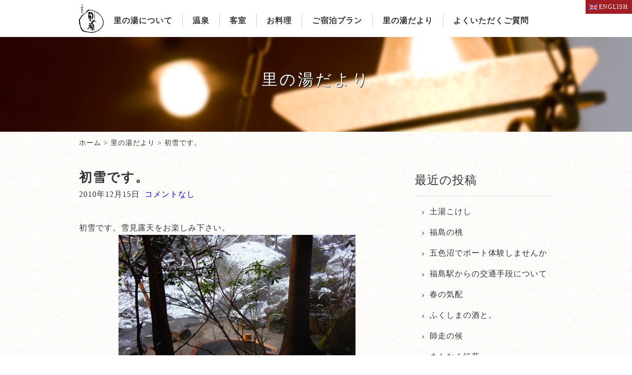

--- FILE ---
content_type: text/html; charset=UTF-8
request_url: https://www.satonoyu.com/blog/866.html
body_size: 6711
content:
<!DOCTYPE html>
<html lang="ja">
<head>
<meta charset="UTF-8" />
<meta name="viewport" content="width=device-width, initial-scale=1.0, minimum-scale=1.0, maximum-scale=5.0, user-scalable=yes">
<meta name="thumbnail" content="https://www.satonoyu.com/wp-content/themes/39pack/img/thumbnail.jpg" />
<!--[if IE]>
<meta http-equiv="X-UA-Compatible" content="IE=edge,chrome=1">
<![endif]-->
<title>初雪です。 | 土湯温泉 土湯別邸 里の湯 公式サイト｜福島県福島市 部屋食や貸切温泉、露天風呂付客室、離れがある源泉かけ流しの温泉旅館</title>
<link rel="alternate" type="application/rss+xml" title="RSS 2.0" href="https://www.satonoyu.com/feed" />
<link rel="pingback" href="https://www.satonoyu.com/xmlrpc.php" />
<link rel="stylesheet" href="//fonts.googleapis.com/earlyaccess/notosansjp.css" />
<link href="https://fonts.googleapis.com/icon?family=Material+Icons" rel="stylesheet" />
<link rel="stylesheet" media="all" href="https://www.satonoyu.com/wp-content/themes/39pack/style.css">
<link rel="stylesheet" media="print" href="https://www.satonoyu.com/wp-content/themes/39pack/css/print.css" />
<!--<link rel="shortcut icon" type="image/vnd.microsoft.icon" href="https://www.satonoyu.com/wp-content/themes/39pack/img/favicon.ico" />-->

<!-- All In One SEO Pack 3.6.2[386,461] -->
<script type="application/ld+json" class="aioseop-schema">{"@context":"https://schema.org","@graph":[{"@type":"Organization","@id":"https://www.satonoyu.com/#organization","url":"https://www.satonoyu.com/","name":"土湯温泉 土湯別邸 里の湯 公式サイト｜福島県福島市 部屋食や貸切温泉、露天風呂付客室、離れがある源泉かけ流しの温泉旅館","sameAs":[]},{"@type":"WebSite","@id":"https://www.satonoyu.com/#website","url":"https://www.satonoyu.com/","name":"土湯温泉 土湯別邸 里の湯 公式サイト｜福島県福島市 部屋食や貸切温泉、露天風呂付客室、離れがある源泉かけ流しの温泉旅館","publisher":{"@id":"https://www.satonoyu.com/#organization"}},{"@type":"WebPage","@id":"https://www.satonoyu.com/blog/866.html#webpage","url":"https://www.satonoyu.com/blog/866.html","inLanguage":"ja","name":"初雪です。","isPartOf":{"@id":"https://www.satonoyu.com/#website"},"breadcrumb":{"@id":"https://www.satonoyu.com/blog/866.html#breadcrumblist"},"datePublished":"2010-12-15T08:54:08+09:00","dateModified":"2010-12-15T08:54:08+09:00"},{"@type":"Article","@id":"https://www.satonoyu.com/blog/866.html#article","isPartOf":{"@id":"https://www.satonoyu.com/blog/866.html#webpage"},"author":{"@id":"https://www.satonoyu.com/author/webmaster#author"},"headline":"初雪です。","datePublished":"2010-12-15T08:54:08+09:00","dateModified":"2010-12-15T08:54:08+09:00","commentCount":0,"mainEntityOfPage":{"@id":"https://www.satonoyu.com/blog/866.html#webpage"},"publisher":{"@id":"https://www.satonoyu.com/#organization"},"articleSection":"里の湯だより"},{"@type":"Person","@id":"https://www.satonoyu.com/author/webmaster#author","name":"里の湯","sameAs":[],"image":{"@type":"ImageObject","@id":"https://www.satonoyu.com/#personlogo","url":"https://secure.gravatar.com/avatar/97c877ecbdcf71318e5f813b1900aad1?s=96&d=mm&r=g","width":96,"height":96,"caption":"里の湯"}},{"@type":"BreadcrumbList","@id":"https://www.satonoyu.com/blog/866.html#breadcrumblist","itemListElement":[{"@type":"ListItem","position":1,"item":{"@type":"WebPage","@id":"https://www.satonoyu.com/","url":"https://www.satonoyu.com/","name":"土湯温泉 土湯別邸 里の湯 公式サイト｜福島県福島市 部屋食や貸切温泉、露天風呂付客室、離れがある源泉かけ流しの温泉旅館"}},{"@type":"ListItem","position":2,"item":{"@type":"WebPage","@id":"https://www.satonoyu.com/blog/866.html","url":"https://www.satonoyu.com/blog/866.html","name":"初雪です。"}}]}]}</script>
<link rel="canonical" href="https://www.satonoyu.com/blog/866.html" />
<!-- All In One SEO Pack -->
<link rel='dns-prefetch' href='//s.w.org' />
<link rel="alternate" type="application/rss+xml" title="土湯温泉 土湯別邸 里の湯 公式サイト｜福島県福島市 部屋食や貸切温泉、露天風呂付客室、離れがある源泉かけ流しの温泉旅館 &raquo; 初雪です。 のコメントのフィード" href="https://www.satonoyu.com/blog/866.html/feed" />
<link rel='stylesheet' id='wp-block-library-css'  href='https://www.satonoyu.com/wp-includes/css/dist/block-library/style.min.css?ver=5.4.18' type='text/css' media='all' />
<link rel='stylesheet' id='jquery.lightbox.min.css-css'  href='https://www.satonoyu.com/wp-content/plugins/wp-jquery-lightbox/styles/lightbox.min.css?ver=1.4.8' type='text/css' media='all' />
<script type='text/javascript' src='https://www.satonoyu.com/wp-includes/js/jquery/jquery.js?ver=1.12.4-wp'></script>
<script type='text/javascript' src='https://www.satonoyu.com/wp-includes/js/jquery/jquery-migrate.min.js?ver=1.4.1'></script>
<link rel='https://api.w.org/' href='https://www.satonoyu.com/wp-json/' />
<link rel="EditURI" type="application/rsd+xml" title="RSD" href="https://www.satonoyu.com/xmlrpc.php?rsd" />
<link rel='prev' title='お香の会が開催されました。' href='https://www.satonoyu.com/blog/855.html' />
<link rel='next' title='新年あけましておめでとうございます。' href='https://www.satonoyu.com/blog/874.html' />
<link rel='shortlink' href='https://www.satonoyu.com/?p=866' />
<link rel="alternate" type="application/json+oembed" href="https://www.satonoyu.com/wp-json/oembed/1.0/embed?url=https%3A%2F%2Fwww.satonoyu.com%2Fblog%2F866.html" />
<link rel="alternate" type="text/xml+oembed" href="https://www.satonoyu.com/wp-json/oembed/1.0/embed?url=https%3A%2F%2Fwww.satonoyu.com%2Fblog%2F866.html&#038;format=xml" />
<link rel="icon" href="https://www.satonoyu.com/wp-content/uploads/2021/02/cropped-siteIcon-32x32.png" sizes="32x32" />
<link rel="icon" href="https://www.satonoyu.com/wp-content/uploads/2021/02/cropped-siteIcon-192x192.png" sizes="192x192" />
<link rel="apple-touch-icon" href="https://www.satonoyu.com/wp-content/uploads/2021/02/cropped-siteIcon-180x180.png" />
<meta name="msapplication-TileImage" content="https://www.satonoyu.com/wp-content/uploads/2021/02/cropped-siteIcon-270x270.png" />
<script src="https://www.satonoyu.com/wp-content/themes/39pack/js/fitimg.js"></script>

</head>
<body class="under">

	
<p id="trans"><a href="https://www.satonoyu.com/en" target="_blank" class="opa"><img src="https://www.satonoyu.com/wp-content/themes/39pack/img/en.svg" width="16" alt="" />ENGLISH</a></p>


<header id="top">
<div class="wrap">
<h1><a href="https://www.satonoyu.com/"><img src="https://www.satonoyu.com/wp-content/themes/39pack/img/title2.svg" width="50" alt="土湯温泉 土湯別邸 里の湯 公式サイト" /></a></h1>
<p class="menu"><a class="open" href="#nav"><span class="icon-list2"></span><span class="tx">メニュー</span></a></p>
<nav id="nav">
<div class="head">
<h3>メニュー</h3>
<p class="close"><a href="javascript:$.pageslide.close()">×<span class="tx">閉じる</span></a></p>
</div>
<ul id="primary" class="menu"><li id="menu-item-21" class="menu-item menu-item-type-post_type menu-item-object-page menu-item-21"><a title="里の湯について" href="https://www.satonoyu.com/concept">里の湯について</a></li>
<li id="menu-item-20" class="menu-item menu-item-type-post_type menu-item-object-page menu-item-20"><a title="温泉" href="https://www.satonoyu.com/hotspring">温泉</a></li>
<li id="menu-item-19" class="menu-item menu-item-type-post_type menu-item-object-page menu-item-19"><a title="客室" href="https://www.satonoyu.com/guestroom">客室</a></li>
<li id="menu-item-18" class="menu-item menu-item-type-post_type menu-item-object-page menu-item-18"><a title="お料理" href="https://www.satonoyu.com/dish">お料理</a></li>
<li id="menu-item-22" class="menu-item menu-item-type-custom menu-item-object-custom menu-item-22"><a title="ご宿泊プラン" target="_blank" rel="noopener noreferrer" href="https://reserve.489ban.net/client/satonoyu/0/plan?">ご宿泊プラン</a></li>
<li id="menu-item-23" class="menu-item menu-item-type-taxonomy menu-item-object-category current-post-ancestor current-menu-parent current-post-parent menu-item-23"><a title="里の湯だより" href="https://www.satonoyu.com/blog">里の湯だより</a></li>
<li id="menu-item-3163" class="menu-item menu-item-type-taxonomy menu-item-object-category menu-item-3163"><a title="よくいただくご質問" href="https://www.satonoyu.com/faq">よくいただくご質問</a></li>
</ul></nav>
</div>
</header>

<div class="eyecach title" id="blog">
<h1>里の湯だより</h1></div><!-- .eyecach -->


<div id="contents">
<div class="wrap">
<p class="pankz"><!-- Breadcrumb NavXT 6.4.0 -->
<a title="土湯温泉 土湯別邸 里の湯 公式サイト｜福島県福島市 部屋食や貸切温泉、露天風呂付客室、離れがある源泉かけ流しの温泉旅館" href="https://www.satonoyu.com">ホーム</a> &gt; <a title="里の湯だより" href="https://www.satonoyu.com/blog">里の湯だより</a> &gt; <span property="itemListElement" typeof="ListItem"><span property="name">初雪です。</span><meta property="position" content="3"></span></p>
</div><!-- .wrap -->


<!-- お知らせ・ブログ -->
<div class="wrap">
<div id="main">
<section id="post-866" class="post blog">
<h1 class="post_title">初雪です。</h1>
<ul class="post_meta">
<li class="post_date">2010年12月15日</li>
<li><a href="https://www.satonoyu.com/blog/866.html#respond">コメントなし</a></li></ul>
<p>初雪です。雪見露天をお楽しみ下さい。<a href="https://www.satonoyu.com/wp-content/uploads/DSC00574.jpg" rel="lightbox[866]"><img src="https://www.satonoyu.com/wp-content/uploads/DSC00574-480x318.jpg" title="DSC00574" width="480" height="318" class="aligncenter size-large wp-image-868" /></a><a href="https://www.satonoyu.com/wp-content/uploads/DSC00573.jpg" rel="lightbox[866]"><img src="https://www.satonoyu.com/wp-content/uploads/DSC00573-480x318.jpg" title="DSC00573" width="480" height="318" class="aligncenter size-large wp-image-867" /></a></p>
<article class="comments">
<h2>初雪です。はまだコメントがありません</h2>

<ul class="commentlist">
</ul>


<h2 id="respond">コメントをどうぞ</h2>


<form action="https://www.satonoyu.com/wp-comments-post.php" method="post" id="commentform">
<!-- フォーム開始 -->


<p><label for="author">お名前・ニックネーム等（必須・公開されます）</label><br />
<input type="text" name="author" id="author" value="" size="30" tabindex="1" /></p>

<p><label for="email">メール (必須・非公開)</label><br />
<input type="text" name="email" id="email" value="" size="30" tabindex="2" /></p>

<p><label for="url">ウェブサイト</label><br />
<input type="text" name="url" id="url" value="" size="30" tabindex="3" /></p>


<p><label for="comment">メッセージ</label><br />
<textarea name="comment" id="comment" cols="60" rows="10" tabindex="4"></textarea></p>

<p><input type='hidden' name='comment_post_ID' value='866' id='comment_post_ID' />
<input type='hidden' name='comment_parent' id='comment_parent' value='0' />
</p>

<p><input name="submit" type="submit" class="submit" tabindex="5" value="コメントを投稿" />
<input type="hidden" name="comment_post_ID" value="866" /></p>

<p style="display: none;"><input type="hidden" id="akismet_comment_nonce" name="akismet_comment_nonce" value="8d25689a63" /></p><p style="display: none;"><input type="hidden" id="ak_js" name="ak_js" value="212"/></p></form>
</article>
</section>
</div><!-- #main -->
<div id="side">



<section class="widget">
<h2>最近の投稿</h2>
<ul>
<li><a href="https://www.satonoyu.com/blog/5099.html">土湯こけし</a></li>
<li><a href="https://www.satonoyu.com/blog/4991.html">福島の桃</a></li>
<li><a href="https://www.satonoyu.com/blog/4816.html">五色沼でボート体験しませんか</a></li>
<li><a href="https://www.satonoyu.com/blog/4799.html">福島駅からの交通手段について</a></li>
<li><a href="https://www.satonoyu.com/blog/4681.html">春の気配</a></li>
<li><a href="https://www.satonoyu.com/blog/4656.html">ふくしまの酒と。</a></li>
<li><a href="https://www.satonoyu.com/blog/4652.html">師走の候</a></li>
<li><a href="https://www.satonoyu.com/blog/4543.html">まもなく紅葉</a></li>
<li><a href="https://www.satonoyu.com/blog/4483.html">土湯から行ける絶景</a></li>
<li><a href="https://www.satonoyu.com/blog/4446.html">盛夏の候</a></li>
</ul>
</section>

<section class="widget">
<h2>月別投稿一覧</h2>
<select name="archive-dropdown" onChange='document.location.href=this.options[this.selectedIndex].value;' class="archive-dropdown">
<option value="">月を選択</option> 
	<option value='https://www.satonoyu.com/date/2025/10?cat=4'> 2025年10月 &nbsp;(1)</option>
	<option value='https://www.satonoyu.com/date/2025/08?cat=4'> 2025年8月 &nbsp;(1)</option>
	<option value='https://www.satonoyu.com/date/2025/05?cat=4'> 2025年5月 &nbsp;(1)</option>
	<option value='https://www.satonoyu.com/date/2025/04?cat=4'> 2025年4月 &nbsp;(1)</option>
	<option value='https://www.satonoyu.com/date/2025/03?cat=4'> 2025年3月 &nbsp;(1)</option>
	<option value='https://www.satonoyu.com/date/2025/02?cat=4'> 2025年2月 &nbsp;(1)</option>
	<option value='https://www.satonoyu.com/date/2024/12?cat=4'> 2024年12月 &nbsp;(1)</option>
	<option value='https://www.satonoyu.com/date/2024/11?cat=4'> 2024年11月 &nbsp;(1)</option>
	<option value='https://www.satonoyu.com/date/2024/09?cat=4'> 2024年9月 &nbsp;(1)</option>
	<option value='https://www.satonoyu.com/date/2024/07?cat=4'> 2024年7月 &nbsp;(2)</option>
	<option value='https://www.satonoyu.com/date/2024/05?cat=4'> 2024年5月 &nbsp;(1)</option>
	<option value='https://www.satonoyu.com/date/2024/04?cat=4'> 2024年4月 &nbsp;(1)</option>
	<option value='https://www.satonoyu.com/date/2024/03?cat=4'> 2024年3月 &nbsp;(1)</option>
	<option value='https://www.satonoyu.com/date/2024/01?cat=4'> 2024年1月 &nbsp;(1)</option>
	<option value='https://www.satonoyu.com/date/2023/12?cat=4'> 2023年12月 &nbsp;(1)</option>
	<option value='https://www.satonoyu.com/date/2023/11?cat=4'> 2023年11月 &nbsp;(1)</option>
	<option value='https://www.satonoyu.com/date/2023/10?cat=4'> 2023年10月 &nbsp;(1)</option>
	<option value='https://www.satonoyu.com/date/2023/09?cat=4'> 2023年9月 &nbsp;(1)</option>
	<option value='https://www.satonoyu.com/date/2023/07?cat=4'> 2023年7月 &nbsp;(1)</option>
	<option value='https://www.satonoyu.com/date/2023/05?cat=4'> 2023年5月 &nbsp;(2)</option>
	<option value='https://www.satonoyu.com/date/2023/04?cat=4'> 2023年4月 &nbsp;(1)</option>
	<option value='https://www.satonoyu.com/date/2023/03?cat=4'> 2023年3月 &nbsp;(1)</option>
	<option value='https://www.satonoyu.com/date/2023/01?cat=4'> 2023年1月 &nbsp;(1)</option>
	<option value='https://www.satonoyu.com/date/2022/12?cat=4'> 2022年12月 &nbsp;(1)</option>
	<option value='https://www.satonoyu.com/date/2022/11?cat=4'> 2022年11月 &nbsp;(1)</option>
	<option value='https://www.satonoyu.com/date/2022/10?cat=4'> 2022年10月 &nbsp;(1)</option>
	<option value='https://www.satonoyu.com/date/2022/08?cat=4'> 2022年8月 &nbsp;(1)</option>
	<option value='https://www.satonoyu.com/date/2022/07?cat=4'> 2022年7月 &nbsp;(2)</option>
	<option value='https://www.satonoyu.com/date/2022/05?cat=4'> 2022年5月 &nbsp;(1)</option>
	<option value='https://www.satonoyu.com/date/2022/04?cat=4'> 2022年4月 &nbsp;(1)</option>
	<option value='https://www.satonoyu.com/date/2022/03?cat=4'> 2022年3月 &nbsp;(1)</option>
	<option value='https://www.satonoyu.com/date/2021/09?cat=4'> 2021年9月 &nbsp;(1)</option>
	<option value='https://www.satonoyu.com/date/2021/07?cat=4'> 2021年7月 &nbsp;(2)</option>
	<option value='https://www.satonoyu.com/date/2021/06?cat=4'> 2021年6月 &nbsp;(2)</option>
	<option value='https://www.satonoyu.com/date/2021/05?cat=4'> 2021年5月 &nbsp;(2)</option>
	<option value='https://www.satonoyu.com/date/2021/04?cat=4'> 2021年4月 &nbsp;(2)</option>
	<option value='https://www.satonoyu.com/date/2021/03?cat=4'> 2021年3月 &nbsp;(2)</option>
	<option value='https://www.satonoyu.com/date/2020/12?cat=4'> 2020年12月 &nbsp;(1)</option>
	<option value='https://www.satonoyu.com/date/2020/10?cat=4'> 2020年10月 &nbsp;(1)</option>
	<option value='https://www.satonoyu.com/date/2020/09?cat=4'> 2020年9月 &nbsp;(1)</option>
	<option value='https://www.satonoyu.com/date/2020/07?cat=4'> 2020年7月 &nbsp;(4)</option>
	<option value='https://www.satonoyu.com/date/2020/06?cat=4'> 2020年6月 &nbsp;(1)</option>
	<option value='https://www.satonoyu.com/date/2020/05?cat=4'> 2020年5月 &nbsp;(1)</option>
	<option value='https://www.satonoyu.com/date/2019/12?cat=4'> 2019年12月 &nbsp;(2)</option>
	<option value='https://www.satonoyu.com/date/2019/11?cat=4'> 2019年11月 &nbsp;(4)</option>
	<option value='https://www.satonoyu.com/date/2019/10?cat=4'> 2019年10月 &nbsp;(2)</option>
	<option value='https://www.satonoyu.com/date/2019/09?cat=4'> 2019年9月 &nbsp;(1)</option>
	<option value='https://www.satonoyu.com/date/2019/07?cat=4'> 2019年7月 &nbsp;(2)</option>
	<option value='https://www.satonoyu.com/date/2019/03?cat=4'> 2019年3月 &nbsp;(1)</option>
	<option value='https://www.satonoyu.com/date/2019/02?cat=4'> 2019年2月 &nbsp;(2)</option>
	<option value='https://www.satonoyu.com/date/2019/01?cat=4'> 2019年1月 &nbsp;(2)</option>
	<option value='https://www.satonoyu.com/date/2018/12?cat=4'> 2018年12月 &nbsp;(2)</option>
	<option value='https://www.satonoyu.com/date/2018/11?cat=4'> 2018年11月 &nbsp;(2)</option>
	<option value='https://www.satonoyu.com/date/2018/10?cat=4'> 2018年10月 &nbsp;(2)</option>
	<option value='https://www.satonoyu.com/date/2018/08?cat=4'> 2018年8月 &nbsp;(1)</option>
	<option value='https://www.satonoyu.com/date/2018/07?cat=4'> 2018年7月 &nbsp;(2)</option>
	<option value='https://www.satonoyu.com/date/2018/06?cat=4'> 2018年6月 &nbsp;(3)</option>
	<option value='https://www.satonoyu.com/date/2018/05?cat=4'> 2018年5月 &nbsp;(2)</option>
	<option value='https://www.satonoyu.com/date/2018/04?cat=4'> 2018年4月 &nbsp;(2)</option>
	<option value='https://www.satonoyu.com/date/2018/03?cat=4'> 2018年3月 &nbsp;(1)</option>
	<option value='https://www.satonoyu.com/date/2018/02?cat=4'> 2018年2月 &nbsp;(2)</option>
	<option value='https://www.satonoyu.com/date/2018/01?cat=4'> 2018年1月 &nbsp;(1)</option>
	<option value='https://www.satonoyu.com/date/2017/12?cat=4'> 2017年12月 &nbsp;(1)</option>
	<option value='https://www.satonoyu.com/date/2017/11?cat=4'> 2017年11月 &nbsp;(2)</option>
	<option value='https://www.satonoyu.com/date/2017/10?cat=4'> 2017年10月 &nbsp;(1)</option>
	<option value='https://www.satonoyu.com/date/2017/07?cat=4'> 2017年7月 &nbsp;(3)</option>
	<option value='https://www.satonoyu.com/date/2017/06?cat=4'> 2017年6月 &nbsp;(1)</option>
	<option value='https://www.satonoyu.com/date/2017/05?cat=4'> 2017年5月 &nbsp;(3)</option>
	<option value='https://www.satonoyu.com/date/2017/04?cat=4'> 2017年4月 &nbsp;(6)</option>
	<option value='https://www.satonoyu.com/date/2017/03?cat=4'> 2017年3月 &nbsp;(1)</option>
	<option value='https://www.satonoyu.com/date/2017/01?cat=4'> 2017年1月 &nbsp;(3)</option>
	<option value='https://www.satonoyu.com/date/2016/12?cat=4'> 2016年12月 &nbsp;(4)</option>
	<option value='https://www.satonoyu.com/date/2016/11?cat=4'> 2016年11月 &nbsp;(3)</option>
	<option value='https://www.satonoyu.com/date/2016/10?cat=4'> 2016年10月 &nbsp;(1)</option>
	<option value='https://www.satonoyu.com/date/2016/09?cat=4'> 2016年9月 &nbsp;(1)</option>
	<option value='https://www.satonoyu.com/date/2016/08?cat=4'> 2016年8月 &nbsp;(2)</option>
	<option value='https://www.satonoyu.com/date/2016/07?cat=4'> 2016年7月 &nbsp;(1)</option>
	<option value='https://www.satonoyu.com/date/2016/06?cat=4'> 2016年6月 &nbsp;(2)</option>
	<option value='https://www.satonoyu.com/date/2016/05?cat=4'> 2016年5月 &nbsp;(1)</option>
	<option value='https://www.satonoyu.com/date/2016/04?cat=4'> 2016年4月 &nbsp;(3)</option>
	<option value='https://www.satonoyu.com/date/2016/03?cat=4'> 2016年3月 &nbsp;(2)</option>
	<option value='https://www.satonoyu.com/date/2016/02?cat=4'> 2016年2月 &nbsp;(2)</option>
	<option value='https://www.satonoyu.com/date/2016/01?cat=4'> 2016年1月 &nbsp;(4)</option>
	<option value='https://www.satonoyu.com/date/2015/12?cat=4'> 2015年12月 &nbsp;(3)</option>
	<option value='https://www.satonoyu.com/date/2015/10?cat=4'> 2015年10月 &nbsp;(2)</option>
	<option value='https://www.satonoyu.com/date/2015/09?cat=4'> 2015年9月 &nbsp;(3)</option>
	<option value='https://www.satonoyu.com/date/2015/08?cat=4'> 2015年8月 &nbsp;(2)</option>
	<option value='https://www.satonoyu.com/date/2015/07?cat=4'> 2015年7月 &nbsp;(2)</option>
	<option value='https://www.satonoyu.com/date/2015/06?cat=4'> 2015年6月 &nbsp;(2)</option>
	<option value='https://www.satonoyu.com/date/2015/05?cat=4'> 2015年5月 &nbsp;(4)</option>
	<option value='https://www.satonoyu.com/date/2015/04?cat=4'> 2015年4月 &nbsp;(3)</option>
	<option value='https://www.satonoyu.com/date/2015/03?cat=4'> 2015年3月 &nbsp;(2)</option>
	<option value='https://www.satonoyu.com/date/2015/02?cat=4'> 2015年2月 &nbsp;(4)</option>
	<option value='https://www.satonoyu.com/date/2015/01?cat=4'> 2015年1月 &nbsp;(2)</option>
	<option value='https://www.satonoyu.com/date/2014/12?cat=4'> 2014年12月 &nbsp;(2)</option>
	<option value='https://www.satonoyu.com/date/2014/11?cat=4'> 2014年11月 &nbsp;(1)</option>
	<option value='https://www.satonoyu.com/date/2014/10?cat=4'> 2014年10月 &nbsp;(3)</option>
	<option value='https://www.satonoyu.com/date/2014/09?cat=4'> 2014年9月 &nbsp;(1)</option>
	<option value='https://www.satonoyu.com/date/2014/07?cat=4'> 2014年7月 &nbsp;(2)</option>
	<option value='https://www.satonoyu.com/date/2014/06?cat=4'> 2014年6月 &nbsp;(3)</option>
	<option value='https://www.satonoyu.com/date/2014/05?cat=4'> 2014年5月 &nbsp;(3)</option>
	<option value='https://www.satonoyu.com/date/2014/04?cat=4'> 2014年4月 &nbsp;(6)</option>
	<option value='https://www.satonoyu.com/date/2014/01?cat=4'> 2014年1月 &nbsp;(1)</option>
	<option value='https://www.satonoyu.com/date/2013/12?cat=4'> 2013年12月 &nbsp;(1)</option>
	<option value='https://www.satonoyu.com/date/2013/11?cat=4'> 2013年11月 &nbsp;(1)</option>
	<option value='https://www.satonoyu.com/date/2013/08?cat=4'> 2013年8月 &nbsp;(1)</option>
	<option value='https://www.satonoyu.com/date/2013/07?cat=4'> 2013年7月 &nbsp;(1)</option>
	<option value='https://www.satonoyu.com/date/2013/06?cat=4'> 2013年6月 &nbsp;(2)</option>
	<option value='https://www.satonoyu.com/date/2013/05?cat=4'> 2013年5月 &nbsp;(2)</option>
	<option value='https://www.satonoyu.com/date/2013/04?cat=4'> 2013年4月 &nbsp;(4)</option>
	<option value='https://www.satonoyu.com/date/2013/01?cat=4'> 2013年1月 &nbsp;(1)</option>
	<option value='https://www.satonoyu.com/date/2012/12?cat=4'> 2012年12月 &nbsp;(1)</option>
	<option value='https://www.satonoyu.com/date/2012/11?cat=4'> 2012年11月 &nbsp;(2)</option>
	<option value='https://www.satonoyu.com/date/2012/10?cat=4'> 2012年10月 &nbsp;(3)</option>
	<option value='https://www.satonoyu.com/date/2012/09?cat=4'> 2012年9月 &nbsp;(2)</option>
	<option value='https://www.satonoyu.com/date/2012/06?cat=4'> 2012年6月 &nbsp;(2)</option>
	<option value='https://www.satonoyu.com/date/2012/05?cat=4'> 2012年5月 &nbsp;(1)</option>
	<option value='https://www.satonoyu.com/date/2012/04?cat=4'> 2012年4月 &nbsp;(5)</option>
	<option value='https://www.satonoyu.com/date/2012/03?cat=4'> 2012年3月 &nbsp;(4)</option>
	<option value='https://www.satonoyu.com/date/2012/02?cat=4'> 2012年2月 &nbsp;(2)</option>
	<option value='https://www.satonoyu.com/date/2012/01?cat=4'> 2012年1月 &nbsp;(1)</option>
	<option value='https://www.satonoyu.com/date/2011/12?cat=4'> 2011年12月 &nbsp;(2)</option>
	<option value='https://www.satonoyu.com/date/2011/11?cat=4'> 2011年11月 &nbsp;(4)</option>
	<option value='https://www.satonoyu.com/date/2011/10?cat=4'> 2011年10月 &nbsp;(3)</option>
	<option value='https://www.satonoyu.com/date/2011/09?cat=4'> 2011年9月 &nbsp;(3)</option>
	<option value='https://www.satonoyu.com/date/2011/08?cat=4'> 2011年8月 &nbsp;(3)</option>
	<option value='https://www.satonoyu.com/date/2011/07?cat=4'> 2011年7月 &nbsp;(4)</option>
	<option value='https://www.satonoyu.com/date/2011/06?cat=4'> 2011年6月 &nbsp;(2)</option>
	<option value='https://www.satonoyu.com/date/2011/03?cat=4'> 2011年3月 &nbsp;(1)</option>
	<option value='https://www.satonoyu.com/date/2011/02?cat=4'> 2011年2月 &nbsp;(3)</option>
	<option value='https://www.satonoyu.com/date/2011/01?cat=4'> 2011年1月 &nbsp;(4)</option>
	<option value='https://www.satonoyu.com/date/2010/12?cat=4'> 2010年12月 &nbsp;(2)</option>
	<option value='https://www.satonoyu.com/date/2010/11?cat=4'> 2010年11月 &nbsp;(5)</option>
	<option value='https://www.satonoyu.com/date/2010/10?cat=4'> 2010年10月 &nbsp;(4)</option>
	<option value='https://www.satonoyu.com/date/2010/09?cat=4'> 2010年9月 &nbsp;(5)</option>
	<option value='https://www.satonoyu.com/date/2010/08?cat=4'> 2010年8月 &nbsp;(4)</option>
	<option value='https://www.satonoyu.com/date/2010/07?cat=4'> 2010年7月 &nbsp;(5)</option>
	<option value='https://www.satonoyu.com/date/2010/06?cat=4'> 2010年6月 &nbsp;(3)</option>
	<option value='https://www.satonoyu.com/date/2010/05?cat=4'> 2010年5月 &nbsp;(4)</option>
	<option value='https://www.satonoyu.com/date/2010/04?cat=4'> 2010年4月 &nbsp;(1)</option>
</select>
</section>

<section class="widget">
<h2>最近のコメント</h2>
<ul>
<li><a href="https://www.satonoyu.com/blog/4681.html">春の気配</a>へのコメント<br />
2025年03月17日 チャッピーより</li>
<li><a href="https://www.satonoyu.com/blog/4652.html">師走の候</a>へのコメント<br />
2025年02月16日 チャッピーより</li>
<li><a href="https://www.satonoyu.com/blog/4656.html">ふくしまの酒と。</a>へのコメント<br />
2025年02月16日 チャッピーより</li>
<li><a href="https://www.satonoyu.com/blog/4543.html">まもなく紅葉</a>へのコメント<br />
2024年11月23日 チャッピーより</li>
<li><a href="https://www.satonoyu.com/blog/4483.html">土湯から行ける絶景</a>へのコメント<br />
2024年09月09日 チャッピーより</li>
</ul>
</section>


</div><!-- #side --></div><!-- .wrap -->


			<div class="classic-text-widget"><section id="contact" class="post">
<div class="wrap">
<h1>お問い合わせ<span>contact</span></h1>
<div class="half">
<p class="mb1">ご相談・ご質問などお気軽にお寄せください</p>
<dl class="follow">
<dt>Follow us</dt>
<dd>
<ul>
<li><a href="https://www.instagram.com/tsuchiyubettei_satonoyu/?hl=ja" target="_blank" class="opa">Instagram<img src="https://www.satonoyu.com/wp-content/themes/39pack/img/instagram.svg" width="20" alt="" /></a></li>
<li><a href="https://www.facebook.com/tsuchiyubetteisatonoyu/" target="_blank" class="opa">Facebook<img src="https://www.satonoyu.com/wp-content/themes/39pack/img/facebook.svg" width="20" alt="" /></a></li>
</ul>
</dd>
</dl>
<dl>
<dt><img src="https://www.satonoyu.com/wp-content/themes/39pack/img/company.jpg" alt="" width="180" height="120" /></dt>
<dd><b>土湯温泉 土湯別邸 里の湯</b><br />
〒960-2157 福島県<br />
福島市土湯温泉町悪戸尻27-2<br />
FAX 024-595-2149</dd>
</dl>
</div>
<div class="half right">
<p class="tel"><span class="icon-tel"></span><span class="tel-link">024-595-2146 </span></p>
<dl>
<dt>定<span style="padding: 0 0.5em;">休</span>日</dt>
<dd>火曜日および水曜日（繁忙期は除く）</dd>
</dl>
<p class="mail"><a href="https://www.satonoyu.com/contact">メールでお問い合わせ</a></p>
</div>
</div>
</section></div>
		</div><!-- #contents -->
<footer>
<div class="wrap">
<ul id="tertiary" class="menu"><li id="menu-item-117" class="menu-item menu-item-type-post_type menu-item-object-page menu-item-117"><a title="交通案内" href="https://www.satonoyu.com/access">交通案内</a></li>
<li id="menu-item-116" class="menu-item menu-item-type-post_type menu-item-object-page menu-item-116"><a title="周辺観光情報" href="https://www.satonoyu.com/sightseeing">周辺観光情報</a></li>
<li id="menu-item-71" class="menu-item menu-item-type-post_type menu-item-object-page menu-item-71"><a title="リンク" href="https://www.satonoyu.com/link">リンク</a></li>
<li id="menu-item-27" class="menu-item menu-item-type-post_type menu-item-object-page menu-item-27"><a title="サイトマップ" href="https://www.satonoyu.com/sitemap">サイトマップ</a></li>
<li id="menu-item-28" class="menu-item menu-item-type-post_type menu-item-object-page menu-item-28"><a title="プライバシーポリシー" href="https://www.satonoyu.com/privacy">プライバシーポリシー</a></li>
<li id="menu-item-67" class="menu-item menu-item-type-post_type menu-item-object-page menu-item-67"><a title="宿泊約款" href="https://www.satonoyu.com/agreement">宿泊約款</a></li>
</ul></div><!-- .wrap -->
<p id="copyright"><small>&copy; 2017 <a href="https://www.satonoyu.com">土湯別邸 里の湯</a>.</small></p>
<p class="pagetop"><a href="#top"><span class="icon-arrow-up3"></span><span class="tx">先頭へ</span></a></p>
</footer>
<script src="https://www.satonoyu.com/wp-content/themes/39pack/js/jquery.js"></script>
<script src="https://www.satonoyu.com/wp-content/themes/39pack/js/jquery.inview.js"></script>
<script>
$(function() {
	$('.inview').on('inview', function(event, isInView, visiblePartX, visiblePartY) {
	if (isInView) {
		$(this).stop().animate({opacity: 1}, 500);
	}
	else {
		$(this).stop().animate({opacity: 0}, 500);
	}
	});
});
</script>
<script src="https://www.satonoyu.com/wp-content/themes/39pack/js/jquery.openwin.js"></script>
<script src="https://www.satonoyu.com/wp-content/themes/39pack/js/jquery.pageslide.min.js"></script>
<script>
    $(".open").pageslide({ direction: "left"});
</script>

<script src="https://www.satonoyu.com/wp-content/themes/39pack/js/jquery.flexslider-min.js"></script>
<script src="https://www.satonoyu.com/wp-content/themes/39pack/js/common.js"></script>
<script src="https://www.satonoyu.com/wp-content/themes/39pack/js/opacity-rollover2.1.js"></script>

<script type='text/javascript' src='https://www.satonoyu.com/wp-content/plugins/business-calendar/js/jquery.tooltip.js?ver=5.4.18'></script>
<script type='text/javascript' src='https://www.satonoyu.com/wp-content/plugins/wp-jquery-lightbox/jquery.touchwipe.min.js?ver=1.4.8'></script>
<script type='text/javascript'>
/* <![CDATA[ */
var JQLBSettings = {"showTitle":"1","showCaption":"1","showNumbers":"1","fitToScreen":"1","resizeSpeed":"400","showDownload":"0","navbarOnTop":"0","marginSize":"0","slideshowSpeed":"4000","prevLinkTitle":"\u524d\u306e\u753b\u50cf","nextLinkTitle":"\u6b21\u306e\u753b\u50cf","closeTitle":"\u30ae\u30e3\u30e9\u30ea\u30fc\u3092\u9589\u3058\u308b","image":"\u753b\u50cf ","of":"\u306e","download":"\u30c0\u30a6\u30f3\u30ed\u30fc\u30c9","pause":"(\u30b9\u30e9\u30a4\u30c9\u30b7\u30e7\u30fc\u3092\u505c\u6b62\u3059\u308b)","play":"(\u30b9\u30e9\u30a4\u30c9\u30b7\u30e7\u30fc\u3092\u518d\u751f\u3059\u308b)"};
/* ]]> */
</script>
<script type='text/javascript' src='https://www.satonoyu.com/wp-content/plugins/wp-jquery-lightbox/jquery.lightbox.min.js?ver=1.4.8'></script>
<script type='text/javascript' src='https://www.satonoyu.com/wp-includes/js/wp-embed.min.js?ver=5.4.18'></script>
<script async="async" type='text/javascript' src='https://www.satonoyu.com/wp-content/plugins/akismet/_inc/form.js?ver=4.1.5'></script>
<script type="text/javascript">

  var _gaq = _gaq || [];
  _gaq.push(['_setAccount', 'UA-16405643-1']);
  _gaq.push(['_trackPageview']);

  (function() {
    var ga = document.createElement('script'); ga.type = 'text/javascript'; ga.async = true;
    ga.src = ('https:' == document.location.protocol ? 'https://ssl' : 'http://www') + '.google-analytics.com/ga.js';
    var s = document.getElementsByTagName('script')[0]; s.parentNode.insertBefore(ga, s);
  })();

</script>
</body>
</html>

--- FILE ---
content_type: text/css
request_url: https://www.satonoyu.com/wp-content/themes/39pack/style.css
body_size: 637
content:
/*
Theme Name: 39pack
Theme URI:
Description: 39パックオリジナルテーマ
Version: 1.30(2017/01)
Author: (株)オリエンタル・エージェンシー
Author URI: http://www.oriental-agc.com/
*/

@import url("css/reset.css");
@import url("css/webfonts.css");
@import url("css/style.css");
@import url("css/common.css");
@import url("css/mediaqueries.css");
@import url("css/script.css");
@import url("css/color.css");
/*@import url("css/black.css");*/
@import url("css/original.css");
/*@import url("css/cmswp.css");*/

/*

1.11 2014/08　jquery.flexslider-min.jsの導入。color.cssベースカラー黒追加。css修正。ヘッダー100%固定表示。投稿フォーマット周り変更。MW WP Formの導入。
1.12 2014/09　仕様確定リリース、css修正。テーマファイル修正。
1.13 2014/10　一部修正。
1.14 2014/10　一部修正。
1.15 2014-11　一部修正。
1.16 2015-01　一部修正、WEBフォント変更。
1.17 2015-02　2カラム用にファイル作成。
1.18 2015-02　グローバルメニュー間に縦線など。
1.19 2015-02　css修正。
1.20 2015-03　ギャラリーcss修正。コピーライト年号手動。
1.21 2015-03　投稿フォーマット追加。css修正。
1.22 2015-03　head内調整。
1.30 2017-01　リニューアル。
1.31 2017-05　一部修正。


*/


--- FILE ---
content_type: text/css
request_url: https://www.satonoyu.com/wp-content/themes/39pack/css/style.css
body_size: 2677
content:
@charset "utf-8";

/* =ウィンドウ幅確認
------------------------------------------------------------------------------ */

#winsize2 {
	position: fixed;
	bottom: 0;
	left: 0;
	font-size: 10px;
	z-index: 9999;
	padding: 0 2px;
}

/* =全体
------------------------------------------------------------------------------ */

html {
	font-size: 62.5%;
}

body {
	font-family: "ヒラギノ角ゴ Pro W3", "Hiragino Kaku Gothic Pro", "メイリオ", Meiryo, Osaka, "ＭＳ Ｐゴシック", "MS PGothic", sans-serif;
	font-family: 'Noto Sans JP', sans-serif;
	font-weight: 300;
	-webkit-text-size-adjust: 100%;
	line-height: 1.8;
	font-size: 1.6rem;
	letter-spacing: 1px;
	color: #333;
}
*, *:before, *:after {
    -webkit-box-sizing: border-box;
       -moz-box-sizing: border-box;
         -o-box-sizing: border-box;
        -ms-box-sizing: border-box;
            box-sizing: border-box;
}
img, object, embed {
	max-width: 100%;
	height: auto;
	vertical-align: bottom;
}
a {
	overflow: hidden;
	outline: none;
	text-decoration: none;
}
a:hover, a:active {
	text-decoration: underline;
	outline: none;
}

.wrap {
	max-width: 960px;
	margin: 0 auto;
}
body#popup .wrap {
	max-width: inherit;
}
.wrapHead {
	z-index: 9999;	
	width: 100%;	
}
.wrapHead.fixed {
	position: fixed;
	top: 0;
}

#contents {
	padding: 0;
	margin: 0;
}
.wrap:after,
header:after,
#contents:after {
	content: "";
	display: block;
	clear: both;
}

/* =ヘッダー
------------------------------------------------------------------------------ */

body.home header#top {
	padding: 1em 0;
}
body.under header#top {
	padding: 0.5em 0;
}
body.home header#top.fixed,
header#top.fixed {
    position: fixed;
    top: 0;
    z-index: 10000;
	background-color: #fff;
	background-color: rgba(255,255,255,0.8);
	padding: 0.5em 0;
	width: 100%;
}

/* =H1、ロゴ画像 */

body.home header#top h1 {
	display: none;
}
body.home header#top.fixed h1,
body.under header#top h1,
header#top.fixed h1 {
	display: block;
	float: left;
	padding: 0;
	margin: 0;
}
header#top.fixed h1 img {
	height: auto;
	width: 50px;
	float: left;
}

/* =プライマリー（メニュー） */

body.home header#top nav ul#primary {
	list-style: none;
	display: table;
	padding: 0;
	margin: 0;
	width: 100%;
}
body.home header#top.fixed nav ul#primary,
body.under header#top nav ul#primary,
header#top.fixed nav ul#primary {
	width: auto;
	padding-top: 1.25em;
}
header#top nav ul#primary li {
	display: table-cell;
	border-right: 1px solid #ccc;
	margin: 0;
	padding: 0 1.25em;
	text-align: center;
}
header#top nav ul#primary li:last-child {
	border-right: none;
}
header#top nav ul#primary li a {
	display: block;
}
header#top nav ul#primary li a:hover {
	text-decoration: none;
}


/* =プライマリー（入れ子） */

header#top nav ul#primary li.ddm {
	position: relative;
}
header#top nav ul#primary ul {
	display: none;
	clear: both;
	float: none;
	padding: 0;
	margin: 0;
	position: absolute;
	top: 30px;
	left: 16px;
	z-index: 99999;	
	width: 180px;
	text-align: left;
	border: 1px solid;
}
header#top nav ul#primary ul li {
	display: block;
	padding: 0;
	margin: 0;
	border-right: none;
}
header#top nav ul#primary ul li a {
	padding: 15px 10px;
	border-bottom: 1px solid;
}
header#top nav ul#primary ul li:last-child a {
	border-bottom: none;
}


/* =セカンダリー（メニュー） */

header#top nav ul#secondary {
	list-style: none;
	position: absolute;
	top: 10px;
	right: 5px;
}
header#top nav ul#secondary li {
	float: left;
	margin: 0 0 0 20px;
	letter-spacing: 0;
}

header#top nav ul#secondary li span.tx {
	display: none;
}

header#top nav ul#secondary li a {
	display: block;
	line-height: 30px;
	width: 30px;
	text-align: center;
}
header#top nav ul#secondary li a:before {
	font-family: 'icomoon';
	speak: none;
	font-style: normal;
	font-weight: normal;
	font-variant: normal;
	text-transform: none;
	line-height: 1;
	vertical-align: middle;
}

header#top nav ul#secondary li.login a:before {content: "\e721";}
header#top nav ul#secondary li.cart a:before {content: "\e683";}
header#top nav ul#secondary li.home a:before {content: "\e725";}
header#top nav ul#secondary li.sitemap a:before {content: "\e729";}
header#top nav ul#secondary li.user a:before {content: "\e610";}
header#top nav ul#secondary li.mail a:before {content: "\e60f";}
header#top nav ul#secondary li.phone a:before {content: "\e60e";}
header#top nav ul#secondary li a:hover {
	text-decoration: none;
}


/* =看板
------------------------------------------------------------------------------ */

.eyecach {
	clear: both;
	position: relative;
	overflow: hidden;
}
body.home .eyecach {
	height: 100vh;
	background-color: #000;
}
.eyecach .inner {
	position: absolute;
	top: 0;
	left: 0;
	margin: auto;
	height: 100%;
	width: 100%;
	z-index: 2;
	display: flex;
	align-items: center;
	justify-content: center;
	background-image: url(../img/patA.png);
	background-repeat: repeat;
}

.eyecach .inner ul {
	list-style: none;
}
.eyecach .inner ul .title img {
	z-index: 6;
	position: absolute;
	top: 0;
	left: 0;
	right: 0;
	bottom: 0;
	margin: auto;
}
.eyecach .inner ul .plan img {
	z-index: 3;
	position: absolute;
	right: 24px;
	bottom: 24px;
}
#sound_button {
	display: block;
	height: 60px;
	width: 80px;
    z-index: 2;
    position: absolute;
    right: 48px;
	top: 45%;
	color: #fff;
	font-size: 8px;
	letter-spacing: 0;
	background-repeat: no-repeat;
	background-position: center top;
	padding-top: 32px;
	text-align: center;
	text-decoration: none;
	/*
	text-indent: 100%;
	white-space: nowrap;
	overflow: hidden;
	*/
}
#sound_button.sound_off {
	background-image: url(../img/offS.svg);
}
#sound_button.sound_on {
	background-image: url(../img/onS.svg);
}
#move_button {
	display: block;
	height: 60px;
	width: 80px;
    z-index: 2;
    position: absolute;
    right: 48px;
	top: 55%;
	color: #fff;
	font-size: 8px;
	letter-spacing: 0;
	background-repeat: no-repeat;
	background-position: center top;
	padding-top: 32px;
	text-align: center;
	text-decoration: none;
	/*
	text-indent: 100%;
	white-space: nowrap;
	overflow: hidden;
	*/
}
#move_button.move_off {
	background-image: url(../img/onM.svg);
}
#move_button.move_on {
	background-image: url(../img/offM.svg);
}


/* =ページタイトル */

.eyecach.title {
	padding: 2em 0;
	text-align: center;
}
.eyecach.title h1 {
	font-size: 3.2rem;
	font-weight: normal;
	line-height: 1.4;
	letter-spacing: 4px;
	margin: 0 0 20px;
}
.eyecach.title h1 span {
	display: block;
	font-size: 1.4rem;
}
.eyecach.title p {
	font-size: 100%;
}


/* =お知らせ（トップ）
------------------------------------------------------------------------------ */

section.information {
	clear: both;
	padding: 2em 0;
	overflow: hidden;
}
section.information a {
	overflow: hidden;
	outline: none;
}
section.information a:hover {
	text-decoration: none;
}
#contents section.information h1 {
	margin: 0 0 1.0em;
}
#contents section.information h1 a {
	display: block;
	float: right;
	text-shadow: none;
	line-height: 30px;
	font-size: 1.6rem;
	letter-spacing: 0;
	font-weight: normal;
	text-align: center;
	padding: 0 10px;
	margin: 0;
	text-align: center;
	border: 1px solid;
}
#contents section.information h1 a:after {
	font-family: 'icomoon';
	speak: none;
	font-style: normal;
	font-weight: normal;
	font-variant: normal;
	text-transform: none;
	line-height: 1;
	content: "\e62a";
	font-size: 1.2rem;
	vertical-align: middle;
	margin-left: 0.5em;
}
div.scroll {
	overflow: auto;
	max-height: 200px;
}
#contents section.information dl {
	padding: 0;
	margin: 0 0 10px;
	border-bottom: 1px dotted;
	line-height: 1.4;
	display: table;
	table-layout: fixed;
	width: 100%;
	border-collapse: separate;
	border-spacing: 5px;
}
#contents section.information dl dt {
	display: table-cell;
	vertical-align: top;
	margin: 0;
	padding: 0;
	width: 6em;
}
#contents section.information dl dd {
	display: table-cell;
	vertical-align: top;
	padding: 0 0 0 1em;
	margin: 0;
}
#contents section.information dl span.date {
	line-height: 20px;
	display: inline-block;
}
#contents section.information dl dt img {
	padding: 4px;
	border: 1px solid;
}
#contents section.information dl dd img {
	margin-left: 3px;
	vertical-align: middle;
}

/* =お問い合わせ
------------------------------------------------------------------------------ */

section#contact {
}
section#contact a:hover {
	text-decoration: none;
}
#contents section#contact h1 {
	padding: 0;
	margin: 0 0 1.0em;
	border-bottom: none;
}
#contents section#contact dl dt {
	clear: both;
	float: left;
	margin: 0 1em 0 0;
}
#contents section#contact dl dd {
	overflow: hidden;
	margin: 0;
}
#contents section p.tel {
	font-size: 3.6rem;
	letter-spacing: 2px;
	font-weight: 600;
	margin: 0;
}
#contents section p.mail {
	margin: 0 0 1em;
}
#contents section p.mail a {
	display: inline-block;
	padding: 5px 40px;
	margin: 0 auto;
	font-size: 1.8rem;
}
#contents section#contact span[class*="icon-"] {
	font-size: 1.8rem;
	margin-right: 0.25em;
	vertical-align: middle;
}
span.supple {
	display: block;
}


#contents section#contact dl.follow {
	padding: 0;
	margin: 0 0 1.5em;
	display: table;
}
/*
#contents section#contact dl.follow dt {
	display: table-cell;
	vertical-align: middle;
	float: none;
	padding: 0 1em 0 0;
	margin: 0;
	font-size: 140%;
	line-height: 1;
}
*/
#contents section#contact dl.follow dt {
	display: none;
	padding: 0;
}
#contents section#contact dl.follow dd {
	display: table-cell;
	vertical-align: middle;
}
#contents section#contact dl.follow dd ul {
	padding: 0;
	margin: 0;
}
#contents section#contact dl.follow dd ul li {
	float: left;
	padding: 0;
	margin: 0 1em 0 0;
}
#contents section#contact dl.follow dd ul li:last-child {
	margin-right: 0;
}
#contents section#contact dl.follow dd ul li img {
	display: inline-block;
	vertical-align: middle;
	margin: -4px 0 0 0.25em;
}


/* =ページトップ
------------------------------------------------------------------------------ */

.pagetop {
	position: fixed;
	bottom: 10px;
	right: 10px;
	/*\*/ 
	overflow: hidden;
	/**/
}
.pagetop a {
	display: block;
	height: 45px;
	width: 45px;
	text-align: center;
	line-height: 1.4;
	padding-top: 0.25em;
}
.pagetop a:hover {
	text-decoration: none;
}
.pagetop span[class*="icon-"] {
	font-size: 1.8rem;
	vertical-align: middle;
}
.pagetop span.tx {
	display: block;
	font-size: 1.0rem;
}

/* =フッター
------------------------------------------------------------------------------ */

footer {
	clear: both;
	text-align: center;
	padding: 2em 0 0;
	border-top: 1px solid;
}

footer ul {
	list-style: none;
	padding: 0;
	margin: 0;
	text-align: center;
}
footer li {
	padding: 0;
	margin: 0 10px 0 1.0em;
	display: inline-block;
	text-indent: -1.0em;
	font-size: 1.4rem;
	vertical-align: top;
}
footer li:before {
	content: "・";
}

footer p#copyright {
	clear: both;
	border-top: 1px solid;
	padding: 2.0em 0;
	margin: 2.0em 0 0;
	font-size: 1.2rem;
}
footer a:hover {
}



--- FILE ---
content_type: text/css
request_url: https://www.satonoyu.com/wp-content/themes/39pack/css/common.css
body_size: 4853
content:
@charset "utf-8";


/* =セクション */

section.post {
	clear: both;
	padding: 2em 0;
	margin: 0;
	overflow: hidden;
}
section.post.border {
	padding: 1.5em;
	margin: 2.0em 0;
	border: 1px solid;
}
section.stripe {
}
section.map {
	padding: 0;
}



/* =見出し */

#contents section h1 {
	font-size: 2.6rem;
	letter-spacing: 2px;
	line-height: 1.2;
	font-weight: 600;
	padding: 0 0 0.5em;
	margin: 0 0 1.0em;
	border-bottom: 1px solid;
}
#contents section.border h1 {
}
#contents section h1 span {
	font-size: 1.6rem;
	padding-left: 0.5em;
}
#contents section.bg h1 {
	padding: 1em 0 0;
	border-bottom: none;
	text-align: center;
}
#contents section h2 {
	clear: both;
	padding: 0 0 0 0.5em;
	margin: 0 0 1em;
	font-size: 2.2rem;
	font-weight: 500;
	border-left: 5px solid;
	overflow: hidden;
	letter-spacing: 1px;
}
#contents section h2.none {
	padding: 0;
	margin: 0 0 1em;
	border-left: none;
}

#contents section h3 {
	clear: both;
	padding: 0;
	margin: 0 0 1em;
	font-size: 2.0rem;
	font-weight: 500;
}
#contents section h4 {
	padding: 0;
	margin: 0 0 1em;
	font-size: 1.8rem;
	font-weight: bold;
}

/* =段落 */

#contents section p {
	padding: 0;
	margin: 0 0 2em;
}
#contents section p.indt {
	text-indent: 1.0em;
}
#contents section p.dangle {
	margin-left: 1.0em;
	text-indent: -1.0em;
}
#contents section p.dangle2 {
	margin-left: 2.0em;
	text-indent: -2.0em;
}
#contents section p.mb1 {
	margin-bottom: 1em;
}
#contents section p.mb0 {
	margin-bottom: 0;
}
#contents section p.clear {
	clear: both;
}
#contents section p.sub {
	font-size: 90%;
}

/* =パンくず */

p.pankz {
	padding: 0;
	margin: 10px 0;
	font-size: 1.4rem;
}

/* =装飾 */

.kome {
	color: #f00;
	font-weight: 400;
}
.kome2 {
	font-size: 1.0rem;
	color: #f00;
	vertical-align: super;
	font-weight: 400;
}

.marquee {
	background: linear-gradient(transparent 60%, #ffff66 60%);
}
.tac {
	text-align: center;
}
.tar {
	text-align: right;
}


/* =コラム */

.half {
	float: left;
	width: 48.95833333%;
	overflow: hidden;
}
.right {
	float: right;
}
.half.p90 {
	width: 89%;
}
.half.p80 {
	width: 79%;
}
.half.p70 {
	width: 69%;
}
.half.p60 {
	width: 59%;
}
.half.p40 {
	width: 39%;
}
.half.p30 {
	width: 29%;
}
.half.p20 {
	width: 19%;
}
.half.clear {
	clear: both;
	float: left;
}
.half.right.clear {
	clear: both;
	float: right;
}

div.note,
div.memo,
div.tips,
div.frame {
	clear: both;
	padding: 1.5em 1.5em 0.5em;
	margin: 0 0 2em;
	border: 1px solid;
	overflow: hidden;
}
div.frame {
	border: 4px double;
}


/* =リスト */

#contents section ul {
	padding: 0;
	margin: 0 1.0em 2em;
	list-style: none;
}

#contents section ul li {
	padding: 0;
	margin: 0 0 10px 0.5em;
}

#contents section ul.graph {
	list-style: none;
	padding: 0;
	margin: 0 1.0em 2em;
}

#contents section ul.graph li {
	padding: 0;
	margin: 0 0 0 1.0em;
	text-indent: -1.0em;
}

.dot li:before {
	content: "・" ;
}
.circle li:before {
	content: "●" ;
	color: #ff5f3d;
	font-family: "ヒラギノ角ゴ Pro W3", "Hiragino Kaku Gothic Pro", "メイリオ", Meiryo, Osaka, "ＭＳ Ｐゴシック", "MS PGothic", sans-serif;
}

.square li:before {
	content: "■" ;
	color: #abbb65;
}
.triangle li:before {
	font-family: 'icomoon';
	speak: none;
	font-style: normal;
	font-weight: normal;
	font-variant: normal;
	text-transform: none;
	line-height: 1;
	content: "\e61e";
	vertical-align: middle;
	margin-right: 5px;
	color: #5CB7C1;
}
.ast li:before {
	content: "※" ;
	color: #f00;
}
.star li:before {
	content: "★" ;
	color: #3fb5f1;
}


/* =番号リスト */

#contents section ol {
	padding: 0;
	margin: 0 2.0em 2em;
}

#contents section ol li {
	padding: 0;
	margin: 0 0 0.5em;
	list-style-type: inherit;
}

/* =テーブル */

#contents section table {
	clear: both;
	border-collapse: collapse;
	border-spacing: 0;
	margin: 0 0 2em;
	background-color: transparent;
	border: none;
	width: 100%;
}
#contents section table caption {
	font-size: 2.0rem;
	text-align: left;
	padding: 0 0 5px;
}
#contents section table th {
	font-weight: 400;
	border: 1px solid;
	padding: 10px;
	text-align: center;
	vertical-align: top;
}
#contents section table td {
	border: 1px solid;
	padding: 10px;
	text-align: left;
	vertical-align: top;
	word-wrap: break-word;
}
#contents section table td.tac {
	text-align: center;
}
#contents section table td.tar {
	text-align: right;
}
#contents section table thead th,
#contents section table thead td {
	text-align: center;
	vertical-align: middle;
}
#contents section span.dangle {
	display: inline-block;
	margin-left: 1.0em;
	text-indent: -1.0em;
}
#contents section table p {
	margin-bottom: 1em;
}

/* =テーブル入れ子 */

#contents section table table {
	margin: 0;
	table-layout: fixed;
	width: auto;
}
#contents section table table th,
#contents section table table td {
	border: none;
	padding: 0 10px 0 0;
	text-align: left;
	vertical-align: top;
	font-ewight: 300;
}

/* =テーブルスクロール */

.responsive {
	-webkit-overflow-scrolling: touch;
	overflow-x: auto;
	width: 100%;
}


/* =定義リスト */

#contents section dl {
	margin: 0 0 2em;
}

#contents section dl dt {
	padding: 0;
	margin: 0;
}
#contents section dl dd {
	padding: 0;
	margin: 0;
}
#contents section dl.paral {
	overflow: hidden;
	padding: 0;
	margin: 0 0 2em;
}
#contents section dl.paral dt {
	float: left;
	clear: left;
	padding: 0;
	margin: 0 1em 0 0.5em;
}
#contents section dl.paral dd {
	padding: 0;
	margin: 0 0 0.5em;
	overflow: hidden;
}
#contents section dl.paral dt.p10 {width: 10%;}
#contents section dl.paral dt.p30 {width: 30%;}
#contents section dl.paral dt.p40 {width: 40%;}
#contents section dl.paral dt.p50 {width: 50%;}

#contents section dl.paral dl {
	margin-bottom: 0;
}
#contents section dl.paral p {
	margin-bottom: 1em;
}

/* =ギャラリー */

div.gallery {
	width: 100%;
	padding: 0;
	margin: 0;
	overflow: hidden;
}
div.gallery a {
	overflow: hidden;
	outline: none;
}

#contents section div.gallery dl.gallery-item {
	float: left;
	text-align: center;
	padding: 0;
	margin: 0 0 2em;
	overflow: hidden;
}

#contents section div.gallery dl.gallery-item dt {
	padding: 0;
	margin: 0;
}
#contents section div.gallery dl.gallery-item dd {
	padding: 0;
	margin: 0;
}

#contents section div.gallery dl.gallery-item dt img {
	display: block;
	margin: 0 auto 10px;
	vertical-align: bottom;
	height: auto;
	max-width: 100%;
}

#contents section div.gallery dl.gallery-item dt.portrait img {
}
#contents section div.gallery dl.gallery-item dt.landscape img {
}

/* =キャプション */

.gallery-caption {
	text-align: center;
}

/* =1カラム */

#contents section div.gallery.gallery-columns-1 dl.gallery-item {
	clear: both;
	float: none;
	width: 100%;
}
/* =2カラム */

#contents section div.gallery.gallery-columns-2 dl.gallery-item {
	width: 48%;
	margin-right: 4%;
}
#contents section div.gallery.gallery-columns-2 dl.gallery-item:nth-of-type(even) {
	margin-right: 0;
}
/* =3カラム */

#contents section div.gallery.gallery-columns-3 dl.gallery-item:nth-of-type(3n+1) {
	clear: both;
	float: left;
}
#contents section div.gallery.gallery-columns-3 dl.gallery-item {
	width: 31%;
	margin-right: 3.5%;
}
#contents section div.gallery.gallery-columns-3 dl.gallery-item:nth-of-type(3n+3) {
	margin-right: 0;
}
/* =4カラム */

#contents section div.gallery.gallery-columns-4 dl.gallery-item:nth-of-type(4n+1) {
	clear: both;
	float: left;
}
#contents section div.gallery.gallery-columns-4 dl.gallery-item {
	width: 22%;
	margin-right: 4%;
}
#contents section div.gallery.gallery-columns-4 dl.gallery-item:nth-of-type(4n+4) {
	margin-right: 0;
}

/* =5カラム */

#contents section div.gallery.gallery-columns-5 dl.gallery-item {
	width: 18%;
	margin-right: 2.5%;
}
#contents section div.gallery.gallery-columns-5 dl.gallery-item:nth-of-type(5n+1) {
	clear: both;
	float: left;
}
#contents section div.gallery.gallery-columns-5 dl.gallery-item:nth-of-type(5n+5) {
	margin-right: 0;
}

/* =6カラム */

#contents section div.gallery.gallery-columns-6 dl.gallery-item {
	width: 15%;
	margin-right: 2%;
}
#contents section div.gallery.gallery-columns-6 dl.gallery-item:nth-of-type(6n+1) {
	clear: both;
	float: left;
}
#contents section div.gallery.gallery-columns-6 dl.gallery-item:nth-of-type(6n+6) {
	margin-right: 0;
}



/* =投稿画像 */

.aligncenter {
	display: block;
	margin: 0px auto 20px auto;
}
.alignright {
	float: right;
	margin: 0px 0px 20px 20px;
	display: block;
	overflow: hidden;
}
.alignleft {
	float: left;
	margin: 0px 20px 20px 0px;
	display: block;
	overflow: hidden;
}
img.size-thumbnail,
img.size-medium,
img.size-full,
img.wp-post-image {
	max-width: 100%;
	height: auto;
}

/* 画像装飾 */

img.round6 {
	border-radius: 6px;
	-moz-border-radius: 6px;
	-webkit-border-radius: 6px;
}
img.round12 {
	border-radius: 12px;
	-moz-border-radius: 12px;
	-webkit-border-radius: 12px;
}
img.round24 {
	border-radius: 24px;
	-moz-border-radius: 24px;
	-webkit-border-radius: 24px;
}
img.circle {
	border-radius: 50%;
	-moz-border-radius: 50%;
	-webkit-border-radius: 50%;
}

img.frame {
	padding: 6px;
	background-color: #fff;
	-webkit-box-shadow: 0 4px 4px -4px #4d4d4d;
	-moz-box-shadow: 0 4px 4px -4px #4d4d4d;
	 box-shadow: 0 4px 4px -4px #4d4d4d;
	 border: 1px solid #fafafa;
}
img.border {
	padding: 4px;
	border: 1px solid #ddd;
}

/* google */

.gmap {
	clear: both;
	overflow: hidden;
	text-align: center;
	margin: 0 0 2em;
}
.gmap iframe {
	width: 100%;
	margin: 0 auto;
}
section.map iframe {
	vertical-align: bottom;
}
	
	
/* =ページ内リンク */

#contents section ul.inside {
	padding: 0;
	margin: 0;
	line-height: 1.2;
	display: block;
}
#contents section ul.inside li {
	display: block;
	padding: 0;
	margin: 0 5% 1em 0;
	float: left;
	width: 30%;
}
#contents section ul.inside li:nth-of-type(3n+1) {
	clear: none;
	float: left;
}
#contents section ul.inside li:nth-of-type(3n+3) {
	margin-right: 0;
}

#contents section ul.inside li a {
	display: block;
	overflow: hidden;
	outline: none;
	border: 1px solid;
	text-align: left;
	color: #fff;
	padding: 0.75em 1.5em 0.75em 1em;
	overflow: hidden;

}
#contents section ul.inside li a:hover {
	text-decoration: none;
}
#contents section ul.inside li a:before {
	display: inline-block;
	font-family: 'icomoon';
	speak: none;
	font-style: normal;
	font-weight: normal;
	font-variant: normal;
	text-transform: none;
	line-height: 1;
	content: "\e62a";
	font-size: 75%;
	vertical-align: middle;
	margin-right: 0.25em;
}




/* =バナー
------------------------------------------------------------------------------ */

#contents section ul.banner {
	clear: both;
	padding: 0;
	margin: 0;
	width: 100%;
	overflow: hidden;
}
#contents section ul.banner li {
	padding: 0;
	margin: 0;
	float: left;
	text-align: center;
}

#contents section ul.banner.double li {
	width: 48.95833333%;
}
#contents section ul.banner.double li:nth-of-type(odd) {
	clear: both;
	float: left;
}
#contents section ul.banner.double li:nth-of-type(even) {
	float: right;
}
#contents section ul.banner.double li:nth-of-type(1),
#contents section ul.banner.double li:nth-of-type(2){
	margin-bottom: 1em;
}

#contents section ul.banner.triple li {
	width: 31.25%;
	margin: 0 3.125% 1em 0;
}
#contents section ul.banner.triple li:nth-of-type(3n+1) {
	clear: both;
	float: left;
}
#contents section ul.banner.triple li:nth-of-type(3n+3) {
	margin-right: 0;
}

#contents section ul.banner.quad li {
	width: 23.75%;
	margin-right: 1.666666667%;
}
#contents section ul.banner.quad li:nth-of-type(4n+1) {
	clear: both;
	float: left;
}
#contents section ul.banner.quad li:nth-of-type(4n+4) {
	margin-right: 0;
}
#contents section ul.banner.inline {
	text-align: center;
}
#contents section ul.banner.inline li {
	display: inline-block;
	margin: 0.5em;
}

/* =ブログ
------------------------------------------------------------------------------ */

/* =メイン */

#main {
	float: left;
	width: 66.66666667%;
	margin-top: 2em;
}
body#popup #main {
	float: none;
	clear: both;
	width: 100%;
}
section.post.blog {
	clear: both;
	padding-top: 0px;
	padding-bottom: 20px;
	margin: 0 0 4em;
	border-bottom: 1px dotted;
	overflow: hidden;
}

#contents section h1.post_title {
	padding: 0;
	margin: 0 0 5px;
	border-bottom: none;
}
#contents section ul.post_meta {
	list-style: none;
	padding: 0;
	margin: 0 0 40px;
	overflow: hidden;
}
#contents section ul.post_meta li {
	float: left;
	padding: 0;
	margin: 0 10px 0 0;
}
#contents section ul.post_meta li.sns {
	float: none;
	clear: both;
}


/* =続きを読む */

a.more-link {
	display: block;
	float: right;
	overflow: hidden;
	outline: none;
	padding: 10px 20px;
	margin: 0 0 2em;
	text-indent: 0;
	font-weight: 400;
}
a.more-link:before {
	font-family: 'icomoon';
	speak: none;
	font-style: normal;
	font-weight: normal;
	font-variant: normal;
	text-transform: none;
	line-height: 1;
	content: "\e62a";
	font-size: 1.2rem;
	vertical-align: middle;
	margin-right: 5px;
}
a.more-link:hover {
	text-decoration: none;
}

a.more-link.center {
	float: none;
	margin: 0 auto;
	display: inline-block;
}
a.more-link[href$=".pdf"] {
	background-image: none;
}


/* =ページナビゲーション */

div.wp-pagenavi {
	clear: both;
	margin: 2em 0px;
	text-align: center;
}
div.wp-pagenavi a,
div.wp-pagenavi a:link,
div.wp-pagenavi a:visited {
	padding: 4px 8px 4px 8px;
	margin: 4px;
	text-decoration: none;
	border: 1px solid;
	display: inline-block;
	vertical-align: top;
}

div.wp-pagenavi a:hover,
div.wp-pagenavi a:active {
	display: inline-block;
	vertical-align: top;
}
div.wp-pagenavi span.pages {
	padding: 4px 8px 4px 8px;
	margin: 4px 4px 4px 4px;
	border: 1px solid;
	display: inline-block;
	vertical-align: top;
}

div.wp-pagenavi span.current {
	padding: 4px 8px 4px 8px;
	margin: 4px;
	font-weight: bold;
	border: 1px solid;
	display: inline-block;
	vertical-align: top;
}
div.wp-pagenavi span.extend {
	padding: 4px 8px 4px 8px;
	margin: 4px;
	border: 1px solid;
	display: inline-block;
	vertical-align: top;
}

/* =コメント */

article.comments {
	clear: both;
	padding: 40px 0 0;
	overflow: hidden;
}
#contents section ul.commentlist {
	list-style-type: none;
	margin: 0 auto 40px;
	padding: 0;
	width: 100%;
}
#contents section ul.commentlist li {
	border: 1px solid;
	padding: 5%;
	margin: 0px auto 10px auto;
	background-image: none;
}
#contents section ul.commentlist li ul {
	margin: 10px 0px 0px 0px;
	list-style-type: none;
}
div.comment-author {
}
div.comment-author img {
	margin-right: 10px;
	vertical-align: top;
}
div.comment-meta {
	margin: 0 0 10px;
}
div.commenttext {
	line-height: 1.6;
}
#contents section div.commenttext p {
	margin: 0px 0px 10px 0px;
}
div.reply {
}

#contents section form#commentform p {
	margin: 0px 0px 20px 0px;
}
form#commentform input[type="text"],
form#commentform input[type="email"],
form#commentform textarea {
	width: 98%;
	border: 1px solid;
}


form#commentform input[type="submit"] {
	border: 1px solid;
	display: block;
	margin: 0 auto;
 	cursor: pointer;
	font-weight: normal;
	padding: 8px 78px;
	font-family: "游明朝", YuMincho, "ヒラギノ明朝 ProN W3", "Hiragino Mincho ProN","HG明朝E","ＭＳ Ｐ明朝","ＭＳ 明朝",serif;
	font-weight: 500;
}
form#commentform input[type="submit"]:active,
form#commentform input[type="submit"]:hover {
}

/* =サイド */

#side {
	float: right;
	width: 29.16666667%;
	margin-top: 2.0em;
}

#side section {
	clear: both;
	padding: 0;
	margin: 0px 0px 20px 0px;
	overflow: hidden;
}

#contents #side section h2 {
	padding: 0 0 10px;
	margin: 0px 0px 10px;
	font-size: 2.4rem;
	border-left: none;
	border-bottom: 1px solid;
}

#contents #side ul {
	list-style: none;
	padding: 0;
	margin: 0 0 20px;
	overflow: hidden;
}
#contents #side ul li {
	padding: 10px;
	margin: 0px;
	line-height: 1.4;
}

#contents #side ul li a {
	display: inline-block;
	vertical-align: bottom;
}
#contents #side ul li a:before {
	font-family: 'icomoon';
	speak: none;
	font-style: normal;
	font-weight: normal;
	font-variant: normal;
	text-transform: none;
	line-height: 1;
	content: "\e626";
	font-size: 1.4rem;
	vertical-align: middle;
	margin-right: 5px;
	display: inline-block;
}
#contents #side ul li a:hover:before {
	text-decoration: none;
}

#contents #side p {
	padding: 0;
	margin: 0px 10px 10px;
}
#contents #side select {
	padding: 0.5em;
	margin: 1em;
	font-family: "游明朝", YuMincho, "ヒラギノ明朝 ProN W3", "Hiragino Mincho ProN","HG明朝E","ＭＳ Ｐ明朝","ＭＳ 明朝",serif;
	font-weight: 500;
}

/* =お問い合わせ
------------------------------------------------------------------------------ */

#contents section div.mw_wp_form table {
	border-collapse: collapse;
	border-spacing: 0;
	width: 100%;
	border: 1px solid;
}
#contents section div.mw_wp_form table caption {
	font-weight: normal;
	font-size: 1.8rem;
	padding-bottom: 0.5em;
	font-weight: 600;
}
#contents section div.mw_wp_form table caption:before {
	color: #abbb65;
}
#contents section div.mw_wp_form table tr {
}

#contents section div.mw_wp_form table th {
	background-color: transparent;
	padding: 20px 10px;
	text-align: left;
	width: 30%;
}
#contents section div.mw_wp_form table td {
	padding: 20px 10px;
}
/* =入れ子 */

#contents section div.mw_wp_form table table {
	border: none;
	margin: 0;
	width: inherit;
}
#contents section div.mw_wp_form table table th {
	padding: 0 10px 10px;
	width: inherit;
	border: none;
}
#contents section div.mw_wp_form table table td {
	padding: 0 10px 10px;
	border: none;
}

#contents section div.mw_wp_form table table tr:nth-child(odd),
#contents section div.mw_wp_form table  table tr:nth-child(even) {
	background-color: transparent;
}


/* =補足 */
#contents section div.mw_wp_form table p {
	margin-bottom: 0;
}
.desc {
	display: inline-block;
	font-size: 1.4rem;
	line-height: 1.6;
}



/* =フォーム項目 */

#contents section div.mw_wp_form table label {
	padding-right: 1em;
}
div.mw_wp_form form input[type="text"],
div.mw_wp_form form input[type="email"],
div.mw_wp_form form textarea {
	border: 1px solid;
	width: 100%;
	padding: 0.5em;
	font-family: "游明朝", YuMincho, "ヒラギノ明朝 ProN W3", "Hiragino Mincho ProN","HG明朝E","ＭＳ Ｐ明朝","ＭＳ 明朝",serif;
	font-weight: 500;
}

div.mw_wp_form form input[type="radio"],
div.mw_wp_form form input[type="checkbox"],
div.mw_wp_form form select {
	border: 1px solid;
}

div.mw_wp_form form input[type="text"].w10 {width: 10%;}
div.mw_wp_form form input[type="text"].w20 {width: 20%;}
div.mw_wp_form form input[type="text"].w30 {width: 30%;}
div.mw_wp_form form input[type="text"].w40 {width: 40%;}
div.mw_wp_form form input[type="text"].w50 {width: 50%;}


div.mw_wp_form form input[type="radio"],
div.mw_wp_form form input[type="checkbox"] {
	margin-right: 0.25em;
	vertical-align: baseline;
}
div.mw_wp_form form select {
	padding: 0.5em;
	font-family: "游明朝", YuMincho, "ヒラギノ明朝 ProN W3", "Hiragino Mincho ProN","HG明朝E","ＭＳ Ｐ明朝","ＭＳ 明朝",serif;
	font-weight: 500;
}
input[type="button"],input[type="submit"] {
	border-radius: 0;
	-webkit-appearance: none;
}

/* =住所調整 */

div.mw_wp_form form .mwform-zip-field input[type="text"] {
		width: 25%;
		margin-bottom: 0.5em;
}
div.mw_wp_form form input[type="text"]#address,
div.mw_wp_form form input[type="text"]#address2 {
	margin-top: 0.5em;
}

/* =余白調整 */

#your_email2 {
	margin-top: 0.5em;
}

/* =キャプチャ */

span.captcha {
	display: inline-block;
	margin: 0 auto 10px;
	text-align: left;
}
span.captcha img {

}
div.mw_wp_form form span.captcha input[type="text"] {
	width: 50%;
}

/* =送信ボタン */

#contents section div.mw_wp_form table td.submit {
	text-align: center;
}

div.mw_wp_form input[type="submit"] {
	display: inline-block;
	margin: 1em auto;
	cursor: pointer;
	font-weight: normal;
	padding: 8px 78px;
	font-family: "游明朝", YuMincho, "ヒラギノ明朝 ProN W3", "Hiragino Mincho ProN","HG明朝E","ＭＳ Ｐ明朝","ＭＳ 明朝",serif;
	font-weight: 500;
}

/* =必須マーク */

.mw_wp_form span.req,
.mw_wp_form span.any {
	display: inline-block;
	float: right;
	-moz-border-radius: 3px;
	-webkit-border-radius: 3px;
	border-radius: 3px;
	text-align: center;
	vertical-align: middle;
	margin-left: 0.5em;
	padding: 0 0.5em;
	font-size: 1.2rem;
	letter-spacing: 2px;
	color: #fff;
}
.mw_wp_form span.req {
	background-color: #ff8080;
}
.mw_wp_form span.any {
	background-color: #00aeeb;
}
/* =必須エラー */

#contents section div.mw_wp_form table td span.error {
	display: inline-block;
	border: 1px solid;
	padding: 0 2%;
	margin: 10px 0 0;
}


/* =サイトマップ
------------------------------------------------------------------------------ */

#contents section ul#sitemap_list {
	list-style: none;
	padding: 0;
	margin: 0 1.0em 40px;
}

#contents section ul#sitemap_list li {
	list-style: none;
	padding: 0;
	margin: 0 0 20px;
}
#contents section ul#sitemap_list li a {
	display: block;
	padding: 5px;
	margin: 0;
	border: 1px solid;
}
#contents section ul#sitemap_list ul {
	margin: 20px 0 0 2em;
}
#contents section ul#sitemap_list ul li {
	margin: 0 0 10px;
}
#contents section ul#sitemap_list ul li a {
	display: inline;
	padding: 0;
	margin: 0;
	border: none;
	background-color: transparent;

}
#contents section ul#sitemap_list ul li:before {
	content: "・" ;
}

/* =アクセス
------------------------------------------------------------------------------ */

div.simplemap {
	margin: 0 0 2em;
}

/* =自動アイコン
------------------------------------------------------------------------------ */
a[href$=".pdf"]	{ 
	background: url(../img/pdf.png) no-repeat left center;
	padding-left: 20px;
}
a[href$=".doc"],
a[href$=".docx"] { 
	background: url(../img/word.png) no-repeat left center;
	padding-left: 20px;
}
a[href$=".xls"],
a[href$=".xlsx"] { 
	background: url(../img/excel.png) no-repeat left center;
	padding-left: 20px;
}
* html a {
	behavior: expression(
	this.className += this.getAttribute("href").match(/\.pdf$/) ? " pdf" : "",
	this.className += this.getAttribute("href").match(/\.doc$/) ? " doc" : "",
	this.className += this.getAttribute("href").match(/\.doc$/) ? " docx" : "",
	this.className += this.getAttribute("href").match(/\.xls$/) ? " xls" : "",
	this.className += this.getAttribute("href").match(/\.xls$/) ? " xlsx" : "",
	this.style.behavior = "none"
	);
}
a.none[href$=".pdf"],
a.none[href$=".doc"],
a.none[href$=".docx"],
a.none[href$=".xls"],
a.none[href$=".xlsx"] {
	background-image: none;
}




--- FILE ---
content_type: text/css
request_url: https://www.satonoyu.com/wp-content/themes/39pack/css/mediaqueries.css
body_size: 2087
content:
@charset "utf-8";


/* =1280px以下
------------------------------------------------------------------------------ */

@media only screen and (max-width: 1280px){



}

/* =960px以下
------------------------------------------------------------------------------ */

@media only screen and (max-width: 960px){

/* =全体 */

.wrap {
	padding: 0 2%;
}

/* =ヘッダー */

body.home header#top {
	padding: 0.5em 0;
}
/* =H1、ロゴ画像 */

body.home header#top h1 {
	display: block;
	float: left;
	padding: 0;
	margin: 0;
}
/* =プライマリー（メニュー） */

body.home header#top nav ul#primary {
	width: auto;
	padding-top: 1.25em;
}

/* =看板 */

#sound_button,
#move_button {
	display: none;
}

/*
.eyecach {
	background-image: url(../img/bgEye.png);
	background-repeat: no-repeat;
	background-position: center center;
	-moz-background-size: cover;
	background-size: cover;
    position: relative;
    height: 0;
    overflow: hidden;
    padding-top: 150%;
}
.eyecach .inner {
    position: absolute;
    top: 0;
    left: 0;
    width: 100%;
    height: 100%;
}
*/
body.home .eyecach {
	height: 800px;
}
.eyecach .inner ul .title img {
	height: auto;
	width: 160px;
}
.eyecach .inner ul .plan img {
    z-index: 3;
    position: absolute;
    right: 0;
	left: 0;
    bottom: 24px;
	margin: 0 auto;
	height: auto;
	width: 200px;
}

.eyecach.title {
    padding: 2em 0;
	height: inherit;
}

}

/* =768px以下
------------------------------------------------------------------------------ */

@media only screen and (max-width: 768px){

/* =看板 */
body.home .eyecach {
	height:　640px;
}
/* =お問い合わせ */

#contents section p.mail a {
	padding: 5px 20px;
	font-size: 1.6rem;
}
#contents section#contact {
	text-align: center;
}
#contents section#contact dl {
	display: inline-block;
	margin: 0 auto 1em;
}
#contents section#contact dl dd {
	text-align: left;
}
#contents section#contact dl.follow {
	margin: 0 auto 1.5em;
}

/* =コラム */

.half,
.half.clear {
	clear: both;
	float: none;
	width: 100%;
}

.half.right {
	clear: both;
	float: none;
	width: 100%;
}

.half.p20,
.half.p30,
.half.p40,
.half.p60,
.half.p70,
.half.p80,
.half.p90 {
	width: 100%;
}


/* =ブログ */

#main {
	clear: both;
	float: none;
	width: 100%;
	margin: 0;
}
#side {
	clear: both;
	float: none;
	width: 100%;
	margin: 2em 0;
}


}

/* =640px以下
------------------------------------------------------------------------------ */

@media only screen and (max-width: 640px){


/* =テーブルスクロール */

.responsive {
	margin-bottom: 2em;
}
#contents section .responsive table {
	margin-bottom: 0;
}

/* =定義リスト */

#contents section dl.paral dt {
	width: 100%;
	float: none;
	clear: left;
	padding: 0;
	margin: 0;
}
#contents section dl.paral dt.p10,
#contents section dl.paral dt.p30,
#contents section dl.paral dt.p40,
#contents section dl.paral dt.p50 {
	width: 100%;
}


/* =ページ内リンク */

#contents section ul.inside li {
	margin: 0 0 1em;
	width: 47.5%;
}
#contents section ul.inside li:nth-of-type(3n+1) {
	clear: none;
	float: none;
}
#contents section ul.inside li:nth-child(odd) {
	clear: both;
	float: left;
}
#contents section ul.inside li:nth-child(even) {
	float: right;
}
#contents section ul.inside li a {
	font-size: 1.4rem;
	padding: 0.5em 1em 0.5em 0.75em;
}


}



/* =568px以下
------------------------------------------------------------------------------ */

@media only screen and (max-width: 568px){

/* =看板 */

body.home .eyecach {
	height: 480px;
}
.eyecach .inner ul .title img {
	height: auto;
	width: 96px;
}
.eyecach .inner ul .plan img {
	height: auto;
	width: 160px;
}


/* =バナー

#contents section ul.banner.inline li {
	padding: 0;
	margin: 0 0 1em;
	width: 48.95833333%;
}
#contents section ul.banner.inline li:nth-of-type(odd) {
	clear: both;
	float: left;
}
#contents section ul.banner.inline li:nth-of-type(even) {
	float: right;
}
 */




/* =480px以下
------------------------------------------------------------------------------ */

@media only screen and (max-width: 480px){


/* =全体 */

body {
	line-height: 1.6;
	font-size: 1.4rem;
}

/* =看板 */

body.home .eyecach {
	height: 400px;
}
.eyecach .inner ul .plan img {
    bottom: 12px;
	width: 120px;
}


/* =ページタイトル */

.eyecach.title {
	padding: 2em 2%;
}
.eyecach.title h1 {
	font-size: 2.4rem;
	margin: 0 0 10px;
	letter-spacing: 2px;
}
.eyecach.title p {
	font-size: 1.4rem;
}



/* =お知らせ */

#contents section.information h1 a {
	line-height: 24px;
}

/* =お問い合わせ */

#contents section p.tel {
	font-size: 3.0rem;
}
#contents section p.mail a {
	font-size: 1.6rem;
}
#contents section#contact dl dt img {
	height: auto;
	width: 90px;
}

/* =フッター */

footer ul {
	text-align: left;
	margin: 0 1em;
}
footer li {
	padding: 0;
	margin: 0 1% 0 0;
	display: inline-block;
	text-indent: -1.0em;
	width: 48%;
	font-size: 1.2rem;
}
footer li:before {
	content: "・" 
}

footer p#copyright {
	padding: 1.0em 0;
	margin: 1.0em 0 0;
}

/* =セクション */

section.post {
	padding: 1em 0;
}
section.post.border {
	padding: 1.0em;
}


/* =見出し */

#contents section h1 {
	font-size: 1.8rem;
}
#contents section h2 {
	font-size: 1.8rem;
}
#contents section h3 {
	font-size: 1.6rem;
}

/* =パンくず */

p.pankz {
	font-size: 1.2rem;
}

/* =コラム */

div.note,
div.memo,
div.tips {
	padding: 1em 1em 0.5em;
}

/* =装飾 */

.marquee {
	font-size: 1.6rem;
}

/* =テーブル */

#contents section table caption {
	font-size: 1.6rem;
}
#contents section table th,
#contents section table td {
	padding: 5px;
}

/* =ギャラリー */

div.gallery {
	margin: 0 0 1em;
}

#contents section div.gallery.gallery-columns-2 dl.gallery-item,
#contents section div.gallery.gallery-columns-3 dl.gallery-item,
#contents section div.gallery.gallery-columns-4 dl.gallery-item,
#contents section div.gallery.gallery-columns-5 dl.gallery-item,
#contents section div.gallery.gallery-columns-3 dl.gallery-item:nth-of-type(3n+1),
#contents section div.gallery.gallery-columns-4 dl.gallery-item:nth-of-type(4n+1)
{
	float: left;
	clear: both;
	margin: 0 0 1em;
	width: 48%;
}
#contents section div.gallery.gallery-columns-2 dl.gallery-item:nth-of-type(even),
#contents section div.gallery.gallery-columns-3 dl.gallery-item:nth-of-type(even),
#contents section div.gallery.gallery-columns-4 dl.gallery-item:nth-of-type(even),
#contents section div.gallery.gallery-columns-5 dl.gallery-item:nth-of-type(even)
{
	clear: none;
	float: right;
}
/* =<br style='clear: both' />を無効 */

div.gallery br {
	display: none;
}

/* =投稿画像 */

.alignright {
	clear: right;
	float: none;
	display: block;
	margin: 0px auto 10px auto;
}
.alignleft {
	clear: left;
	float: none;
	display: block;
	margin: 0px auto 10px auto;
}
.adj75 {
	height: auto;
	width: 75%;
}
.adj50 {
	height: auto;
	width: 50%;
}



/* =お問い合わせ */

#contents section div.mw_wp_form table {
	border: none;
}
#contents section div.mw_wp_form table caption {
	font-size: 1.6rem;
}
#contents section div.mw_wp_form table th {
	width: auto;
	display: block;
	padding: 1em 1em 0.5em;
	border: none;
}
#contents section div.mw_wp_form table td {
	display: block;
	padding: 0 1em 1em;
	border: none;
}
.mw_wp_form form span.req,
.mw_wp_form form span.any {
	float: none;
	clear: both;
}


/* =続きを読む */

a.more-link {
	padding: 5px 10px;
}



/* =バナー */

#contents section ul.banner {
}
#contents section ul.banner li {

}
#contents section ul.banner.triple li,
#contents section ul.banner.quad li {
	width: 48.95833333%;
	margin-right: 0;
}
#contents section ul.banner.triple li:nth-of-type(3n+1) {
	clear: none;
	float: none;
}
#contents section ul.banner.triple li:nth-of-type(odd),
#contents section ul.banner.quad li:nth-of-type(odd) {
	clear: both;
	float: left;
}
#contents section ul.banner.triple li:nth-of-type(even),
#contents section ul.banner.quad li:nth-of-type(even) {
	float: right;
}



}


/* =320px以下
------------------------------------------------------------------------------ */

@media only screen and (max-width: 320px){

/* =ページタイトル */

.eyecach.title h1 {
	font-size: 2.2rem;
}

/* =見出し */

#contents section h1 {
	font-size: 1.6rem;
}
#contents section h2 {
	font-size: 1.6rem;
}
/* =段落 */

#contents section p {
	font-size: 1.4rem;
}

/* =ページ内リンク

#contents section ul.inside li {
	width: 100%;
}
#contents section ul.inside li:nth-child(odd),
#contents section ul.inside li:nth-child(even) {
	clear: both;
	float: none;
}
*/

/* =お問い合わせ */

#contents section p.tel {
	font-size: 2.6rem;
}



}



--- FILE ---
content_type: text/css
request_url: https://www.satonoyu.com/wp-content/themes/39pack/css/original.css
body_size: 6118
content:
@charset "utf-8";

/* =全体
------------------------------------------------------------------------------ */

/* =全体 */


body {
	background-image: url(../img/bgTex_a.png);
	background-repeat: repeat;
	font-family: "游明朝", YuMincho, "ヒラギノ明朝 ProN W3", "Hiragino Mincho ProN","HG明朝E","ＭＳ Ｐ明朝","ＭＳ 明朝",serif;
	font-weight: 500;
}

a.opa:hover,
.gallery a:hover img,
a:hover img.aligncenter {
	text-decoration: none;
	opacity: 0.75;
	filter: alpha(opacity=75);
	-ms-filter: "alpha(opacity=75)";
}
section#contact {
	background-image: url(../img/bgTex_c.png);
	background-repeat: repeat;
}

footer {
	background-image: url(../img/bgTex_d.png);
	background-repeat: repeat;
	border-top-color: #b7ae90;
}
footer p#copyright {
	border-top-color: #b7ae90;
}


/* =ヘッダー */

header#top {
	background-color: #fff;
}

/* =プライマリー（メニュー） */

header#top nav ul#primary {
	font-weight: 600;
}


/* =看板 */

.eyecach.title {
	background-image: url(../img/bgTex_b.png);
	background-repeat: repeat;
}
.eyecach.title#hotspring,
.eyecach.title#guestroom,
.eyecach.title#shunyou,
.eyecach.title#teriha,
.eyecach.title#keizen,
.eyecach.title#amenities,
.eyecach.title#dish,
.eyecach.title#blog
{
	background-position: center center;
	background-repeat: no-repeat;
	-moz-background-size: cover;
	background-size: cover;
	color: #fff;
	text-shadow: 1px 1px 1px #111;
	padding: 4em 0;
}
.eyecach.title#hotspring {background-image: url(../img/eyeHotspring.png);}
.eyecach.title#guestroom {background-image: url(../img/eyeGuestroom.png);}
.eyecach.title#shunyou {background-image: url(../img/eyeShunyou.png);}
.eyecach.title#teriha {background-image: url(../img/eyeTeriha.png);}
.eyecach.title#keizen {background-image: url(../img/eyeKeizen.png);}
.eyecach.title#amenities {background-image: url(../img/eyeAmenities.png);}
.eyecach.title#dish {background-image: url(../img/eyeDish.png);}
.eyecach.title#blog {background-image: url(../img/eyeBlog.png);}


/* =セクション */

section.stripe {
	background-image: url(../img/bgTex_b.png);
	background-repeat: repeat;
}




/* =見出し */

#contents section h1.center {
	padding: 0;
	margin: 0 auto 2em;
	border: none;
	text-align: center;
	line-height: 1.4;
}

#contents section h1.center .name {
	font-size: 100%;
	line-height: 1;
	display: inline-block;
	border-bottom: 4px double #666;
	padding: 0 0 0.25em;
	letter-spacing: 4px;
}
#contents section h1.center .name .trans {
	font-size: 50%;
	letter-spacing: 0;
	padding: 0;
}
/* =続きを読む */

a.more-link {
	padding: 0.25em 1em;
	margin: 0 0 2em;
}

/* =アイコン */

a.camera {
	color: #333;
	margin: 0 0.5em;
}

a.camera:after {
	font-family: 'icomoon';
	speak: none;
	font-style: normal;
	font-weight: normal;
	font-variant: normal;
	text-transform: none;
	line-height: 1;
	content: "\e728";
	font-size: 1.6rem;
	margin-left: 0.25em;
}

.material-icons {
	vertical-align: middle;
	margin-right: 0.25em;
}

/* =言語ボタン
------------------------------------------------------------------------------ */

p#trans {
	background-color: #a11f24;
	padding: 8px;
	display: flex;
	align-items: center;
	line-height: 1;
	font-size: 1.2rem;
	position: fixed;
	top: 0;
	right: 0;
	z-index: 10001;
}
p#trans a {
	color: #fff;
	text-decoration: none;
}
p#trans a img {
	display: inline-block;
	margin-right: 0.25em;
}

/* =空室検索（202005）
------------------------------------------------------------------------------ */

.search {
	background-color: #0a0406;
	color: #fff;
	font-size: 1.4rem;
	padding: 1em 0;
	line-height: 1;
}
.search h1 {
	float: left;
	padding: 0;
	margin: 0.5em 2em 0 0;
	font-size: 1.8rem;
}
.search h1:before {
	font-family: 'icomoon';
	speak: none;
	font-style: normal;
	font-weight: normal;
	font-variant: normal;
	text-transform: none;
	line-height: 1;
	content: "\e63f";
	font-size: 1.6rem;
	vertical-align: middle;
	margin-right: 0.25em;
}

.search form {
	display: flex;
	align-items: center;
}
.search form dl {
	display: table;
	margin: 0 1em 0 0;
}
.search form dl dt {
	display: table-cell;
	vertical-align: middle;
	padding: 0.25em 0.5em 0 0;
}
.search form dl dd {
	display: table-cell;
	vertical-align: middle;
}
.search form select,
.search form button,
.search form input[type="text"] {
	-webkit-transition: none;
	transition: none;
	-webkit-appearance: none;
	border-radius: 0;
	border: 0;
	outline: none;
	font-family: "游明朝", YuMincho, "ヒラギノ明朝 ProN W3", "Hiragino Mincho ProN","HG明朝E","ＭＳ Ｐ明朝","ＭＳ 明朝",serif;
	vertical-align: baseline;
	letter-spacing: 1px;
}
.search form input[type="text"] {
	padding: 0.25em 0.5em;
	margin: 0;
	border: 1px solid #333;
	background-color: #333;
	color: #fff;
}
.search form select {
	padding: 0.25em 0.5em;
	border: 1px solid #333;
	background-color: #333;
	color: #fff;
}
.search form checkbox {
	vertical-align: baseline;
	letter-spacing: 1px;
}
.search form button {
	position: relative;
	background-color: #a11f24;
	color: #fff;
	padding: 0.25em 0.5em;
	box-shadow: 0 2px 0 #511012;
}
.search form button:hover {
	top: 1px;
	box-shadow: 0 1px 0 #511012;
	text-decoration: none;
	border: none;
}
.search form button:active {
	top: 2px;
	box-shadow: none;
	border: none;
}

/* =トップページ
------------------------------------------------------------------------------ */

/* =welcome */

section.welcome {
	background-image: url(../img/sumi_01.png) , url(../img/bgWel.png);
	background-repeat: no-repeat , no-repeat;
	background-position: right 48px top 48px , center bottom;
	background-size: auto, 100% auto;
	padding: 4em 0 480px;
	text-shadow: 1px 1px 0 #fff;
	color: #000;
}
#contents section.welcome h1 {
	font-size: 2.6rem;
	padding: 0;
	margin: 0 0 1.0em;
	border-bottom: none;
	text-align: center;
}

#contents section.welcome h1.center .name {
	line-height: 1.4;
}
section.welcome a {
	text-shadow: none;
}

/* =里の湯の魅力 */

section.charm {
	background-image: url(../img/sumi_04.png) , url(../img/sumi_03.png) , url(../img/sumi_02.png) ,  url(../img/bgTex_b.png);
	background-repeat: no-repeat , no-repeat , no-repeat , repeat;
	background-position: left 16px  bottom 8px , center  right 16px, left top , left top;
	padding: 2em 0 0;
}
#contents section dl.split {
	padding: 0;
	margin: 0;
	overflow: hidden;
}
#contents section dl.split dt {
	float: left;
	padding: 2em;
	margin: 0;
	width: 50%;
}
#contents section dl.split#room dt {
	float: right;
}
#contents section dl.split#room dd {
	float: left;
}
#contents section dl.split dd {
	float: right;
	padding: 0;
	margin: 0;
	width: 50%;
	background-repeat: no-repeat;
	background-position: center center;
	-moz-background-size: cover;
	background-size: cover;
	position: relative;
	height: 480px;
}
#contents section dl.split dd span {
	position: absolute;
	right: 4px;
	bottom: 4px;
	text-shadow: 1px 1px 1px #111;
	color: #fff;
}
#contents section dl.split dd span.none {
	display: none;
}


#contents section dl.split#hotsp dd {
	background-image: url(../img/cham_01.png);
}
#contents section dl.split#room dd {
	background-image: url(../img/cham_02.jpg);
}
#contents section dl.split#dish dd {
	background-image: url(../img/cham_03.jpg);
}


/* =おすすめプラン */

#contents section.recom {
}

#contents section.recom ul {
	clear: both;
	padding: 0;
	margin: 0;
	overflow: hidden;
}
#contents section.recom ul li {
	width: 30%;
	margin: 0 0 1em 0;
	float: left;
}
#contents section.recom ul li:nth-of-type(3n+1) {
	clear: both;
	float: left;
}
#contents section.recom ul li:nth-of-type(3n+2) {
	margin-right: 5%;
	margin-left: 5%;
}
#contents section.recom ul li a dl {
	color: #333;
}
#contents section.recom ul li a dl dt {
	padding: 0;
	margin: 0 0 0.75em;
	text-align: center;
}
#contents section.recom ul li a dl dt img {
	border-radius: 50%;
	-moz-border-radius: 50%;
	-webkit-border-radius: 50%;
}
#contents section.recom ul li a dl dd {
	font-size: 1.4rem;
	position: relative;
	padding-left: 5em;
	min-height: 180px;
}
#contents section.recom ul li a dl dd .title {
}
#contents section.recom ul li a dl dd .title {
	display: block;
	font-size: 1.6rem;
	font-weight: 600;
	writing-mode: vertical-rl;
	-ms-writing-mode: tb-rl;
	-webkit-writing-mode:vertical-rl;
	position: absolute;
	top: 0;
	left: 0;
	border-right: 1px solid #666;
	border-left: 1px solid #666;
	letter-spacing: 4px;
	line-height: 1.4;
	padding: 0 0.25em;
	vertical-align: top;
}

/* =里の湯だより */

#contents section.news {
	background-image: url(../img/bgTex_e.png);
	background-repeat: repeat;
}
#contents section.news ul {
	clear: both;
	padding: 0;
	margin: 0;
	overflow: hidden;
}
#contents section.news ul li {
	width: 23.75%;
	margin: 0 1.666666667% 1em 0;
	float: left;
}
#contents section.news ul li:nth-of-type(4n+1) {
	clear: both;
	float: left;
}
#contents section.news ul li:nth-of-type(4n+4) {
	margin-right: 0;
}
#contents section.news ul li a dl {
	color: #333;
	text-align: center;
}
#contents section.news ul li a dl dt {
	padding: 0;
	margin: 0 0 0.75em;
}
#contents section.news ul li a dl dd {
	font-size: 1.4rem;
	text-align: left;
}

#contents section.news ul li a dl dd .title {
	display: block;
	font-size: 1.6rem;
	font-weight: 600;
	line-height: 1.4;
	min-height: 3em;
}
#contents section.news ul li a dl dd .date {
	display: block;
	margin: 0 0 0.5em;
	font-size: 1.2rem;
	line-height: 1.4;
}
#contents section.news ul li a dl:after {
	display: inline-block;
	margin: 0 auto;
	background-color: #111;
	color: #fff;
	font-size: 1.3rem;
	content: "続きを読む...";
	padding: 0.25em 0.5em;
	margin-top: 0.75em;
}

/* =交通案内 */

section.access {
	background-image: url(../img/bgAcc2.png) , url(../img/bgAcc.png);
	background-repeat: no-repeat , no-repeat;
	background-position: center bottom -80px, center center;
	padding: 4em 0;
}

/* =ピックアップバナー */

#contents section.banner {
	padding: 0;
}
#contents section.banner ul {
	list-style: none;
	padding: 0;
	margin: 0;
}
#contents section.banner ul li {
	width: 50%;
	padding: 0;
	margin: 0;
	background-color: #0d0d0d;
}
#contents section.banner ul li:nth-of-type(odd) {
	clear: both;
	float: left;
}
#contents section.banner ul li:nth-of-type(even) {
	float: right;
}
#contents section.banner ul li a {
	display: block;
	overflow: hidden;
	outline: none;
	position: relative;
}
#contents section.banner ul li a:hover {
	text-decoration: none;
}
#contents section.banner ul li a dl {
	margin: 0;
	padding: 0;
}
#contents section.banner ul a dl dt {
	position: absolute;
	top: 0;
	left: 0;
	margin: 0;
	padding: 0;
	width: 100%;
}
#contents section.banner ul a dl dt img {
	display: block;
	filter: alpha(opacity=50);
	-moz-opacity: 0.5;
	opacity: 0.5;
	-webkit-transform: scale(1);
	transform: scale(1);
	-webkit-transition: all 1.0s ease;
	transition: all 1.0s ease;
}
#contents section.banner ul a:hover dl dt img {
	filter: alpha(opacity=100);
	-moz-opacity: 1;
	opacity: 1;
	-webkit-transform: scale(1.1);
	transform: scale(1.1);
}

#contents section.banner ul a dl dd {
	position: absolute;
	top: 0;
	left: 0;
	right: 0;
	bottom: 0;
	margin: auto;
	padding: 0;
	text-align: center;
}
#contents section.banner ul a dl dd span {
	display: inline-block;
	padding: 0 1em;
	margin: 25% auto 0;
	font-size: 1.8rem;
	font-weight: 600;
	letter-spacing: 2px;
	border: 1px solid #fff;
	color: #fff;
	text-shadow: 1px 1px 1px #111;
}




/* =外部バナー */

#contents aside ul {
	list-style: none;
	padding: 0;
	margin: 1.5em auto;
	text-align: center;
}
#contents aside ul li {
	display: inline-block;
	padding: 0;
	margin: 0.5em;
}



/* =下層ページ
------------------------------------------------------------------------------ */

/* =セクション（里の湯について） */

#contents section#concept {
	background-image: url(../img/bgCons.jpg);
	background-position: center top;
	background-size: cover;
	background-repeat: no-repeat;
	background-attachment: fixed;
	color: #000;
	padding: 8em;
	text-shadow: 1px 1px 0 #fff;
}
#contents section#concept h1.center span {
	border-bottom: none;
	padding: 0;
	line-height: 1.4;
}
#contents section#concept p {
	line-height: 2.4;
	margin-bottom: 0;
	font-weight: 900;
}

/* =散策路（里の湯について） */

#walk {
	background-image: url(../img/bgWalk.png);
	background-repeat: no-repeat;
	height: 908px;
	width: 960px;
	position: relative;
}
#contents section #walk ul {
	list-style: none;
	padding: 0;
	margin: 0;
}

#contents section #walk ul li {
	padding: 0;
	margin: 0;
    position: absolute;
}
#contents section #walk ul li#pin1 {top: 350px; left: 115px;}
#contents section #walk ul li#pin2 {top: 340px; left: 220px;}
#contents section #walk ul li#pin3 {top: 270px; left: 380px;}
#contents section #walk ul li#pin4 {top: 270px; left: 460px;}
#contents section #walk ul li#pin5 {top: 130px; left: 730px;}
#contents section #walk ul li#pin6 {top: 200px; left: 710px;}
#contents section #walk ul li#pin7 {top: 310px; left: 780px;}
#contents section #walk ul li#pin8 {top: 440px; left: 800px;}
#contents section #walk ul li#pin9 {top: 550px; left: 420px;}
#contents section #walk ul li#pin10 {top: 650px; left: 430px;}

.spot {
	display: block;
	text-align: center;
}
.spot img {
	display: block;
	margin: 0 auto 0.5em;
	color: #f00;
}



   

/* =段落（プライバシーポリシー） */

#contents section p.signature {
	float: right;
	font-weight: 600;
}

/* =リスト（サムネイルリンク） */

#contents section ul.thumb {
	display: flex;
	justify-content: space-between;
	align-items: stretch;
	
	padding: 2em;
	margin: 0;
	background-color: #f5f5f5;
	border: 1px solid #ccc;
	overflow: hidden;
}
#contents section ul.thumb li {
	padding: 0;
	margin: 0;
	position: relative;
	width: 25%;
	background-color: #0a0406;
}
#contents section ul.thumb li a {
	display: block;
	color: #fff;
	text-decoration: none;
}
#contents section ul.thumb li dl {
	padding: 0;
	margin: 0;
	text-align: center;
	position: relative;
}
#contents section ul.thumb li dl dt {
	padding: 0;
	margin: 0;
}
#contents section ul.thumb li dl dd {
	position: absolute;
	bottom: 0;
	padding: 0.5em 1em;
	margin: 0;
	background-color: rgba(13,13,13,0.8);
	width: 100%;
	line-height: 1.4;
	font-size: 90%;
}
#contents section ul.thumb li dl dd:before {
	font-family: 'icomoon';
	speak: none;
	font-style: normal;
	font-weight: normal;
	font-variant: normal;
	text-transform: none;
	line-height: 1;
	content: "\e628";
	font-size: 1.2rem;
	vertical-align: middle;
	margin-right: 0.25em;
}

#contents section ul.thumb li.other {
	float: none;
	clear: both;
	padding: 0;
	margin: 0;
	width: auto;
	background-color: transparent;
}
#contents section ul.thumb li.other ul {
	padding: 0;
	margin: 1em 0 0;
	float: right;
}
#contents section ul.thumb li.other ul li {
	float: none;
	clear: both;
	padding: 0;
	margin: 0;
	width: auto;
	background-color: transparent;
}
#contents section ul.thumb li.other a {
	color: #333;
}
#contents section ul.thumb li.other a:before {
	font-family: 'icomoon';
	speak: none;
	font-style: normal;
	font-weight: normal;
	font-variant: normal;
	text-transform: none;
	line-height: 1;
	content: "\e62a";
	font-size: 1.0rem;
	vertical-align: middle;
	margin-right: 0.25em;
}

/* =リスト（宿泊約款） */

#contents section ul.index {
	margin: 0 1em 1em;
	font-size: 1.4rem;
	line-height: 1.6;
}
#contents section ul.index li {
	padding: 0;
	margin: 0 0 0.5em;
}

/* =番号リスト（ルート） */

#contents section ol.route {
	list-style: none;
	padding: 0;
	margin: 0 0 2em;
	overflow: hidden;
}
#contents section ol.route li {
	padding: 1em;
	margin: 0 0 1em;
	border: 1px solid #aaa;
	text-align: center;
}
#contents section ol.route li.half {
	border: none;
	width: auto;
	padding: 0;
	margin: 0;
}

#contents section ol.route li.half ul {
	padding: 36px 0 0;
	margin: 0;
}

#contents section ol.route li.half ul li {
	padding: 1em;
	margin: 0;
	width: 48%;
	position: relative;
}
#contents section ol.route li.half ul li:before {
	content: "";
	position: absolute;
	top: -36px;
	left: 0;
	right: 0;
	margin: auto;
	display: block;
	width: 0;
	height: 0;
	border-style: solid;
	border-width: 24px 24px 0 24px;
	border-color: #aaa transparent transparent transparent;
}
#contents section ol.route li.half ul li:nth-of-type(odd) {
	float: left;
}
#contents section ol.route li.half ul li:nth-of-type(even) {
	float: right;
}
#contents section ol.route dl {
	
}
#contents section ol.route dl dt {
	padding: 0;
	margin: 0 0 1em;

}
#contents section ol.route dl dd {
	text-align: left;
	font-size: 1.4rem;
	line-height: 1.6;
}
#contents section ol.route dl p {
	margin-bottom: 1em;
}


/* =定義リスト（一般） */

#contents section dl.color {
	padding: 0;
	margin: 0 0 2em;
	display: table;
	width: 100%;
}
#contents section dl.color dt {
	display: table-cell;
	vertical-align: top;
	padding: 0 1em 0 0;
	margin: 0;
	text-align: center;
}
#contents section dl.color dt span {
	display: block;
	background-color: #ad9c6d;
	color: #fff;
	font-weight: 400;
}
#contents section dl.color dd {
	display: table-cell;
	vertical-align: top;
	padding: 0 0 0 1em;
	margin: 0;
}

#contents section dl.color dl {
	display: block;
	padding: 0;
	margin: 0;
}
#contents section dl.color dl dt {
	display: block;
	clear: both;
	float: left;
	padding: 0;
	margin: 0 1em 0 0;
	width: auto;
}
#contents section dl.color dl dd {
	display: block;
	padding: 0;
	margin: 0;
}

/* =定義リスト（イメージ） */

#contents section dl.figure {
	overflow: hidden;
	position: relative;	
}
#contents section dl.figure dt {
	float: left;
	width: 66%;
}
#contents section dl.figure dd {
	float: right;
	width: 31%;
}
#contents section dl.figure dd.upp {
}
#contents section dl.figure dd.low {
	position: absolute;
	right: 0;
	bottom: 0;
}

#contents section dl.figure h2 {
	font-size: 1.8rem;
	border-left-width: 3px;
	line-height: 1.4;
}
#contents section dl.figure dl {
	border-bottom: 1px dotted #ccc;
	padding-bottom: 0.25em;
}
#contents section dl.figure dl dt {
	clear: both;
	float: left;
	width: 4em;
}
#contents section dl.figure dl dd {
	float: none;
	width: auto;
	overflow: hidden;
}
#contents section dl.figure.vertical dt {
	clear: both;
	float: none;
	width: 100%;
	margin-bottom: 1em;
}
#contents section dl.figure.vertical dd {
	width: 48%;
}
#contents section dl.figure.vertical dd:nth-of-type(odd) {
	float: left;
}
#contents section dl.figure.vertical dd:nth-of-type(even) {
	float: right;
}
#contents section dl.figure.vertical dd.low {
	position: inherit;
}


/* =テーブル（一般） */

#contents section table.color {
	table-layout: fixed;
}
#contents section table.color th {
	background-color: #f0ebdc;
	border-color: #dfd4b7;
}
#contents section table.color td {
	border-color: #dfd4b7;
	word-wrap: break-word;
}
#contents section table.color tr:nth-child(odd) {
	background-color: #faf9f4;
}
/* =テーブル（ラインのみ） */

#contents section table.line caption {
	font-size: 1.6rem;
}
#contents section table.line th {
	background-color: transparent;
	border: none;
	padding: 10px 10px 10 5px;
}
#contents section table.line td {
	border: none;
	padding: 10px 5px 10px 10px;
}
#contents section table.line tr:nth-child(odd),
#contents section table.line tr:nth-child(even) {
	background-color: transparent;
}
#contents section table.line tr {
	border-top: 1px solid #aaa;
	border-bottom: 1px solid #aaa;
}

/* =テーブル（料金） */

#contents section table.price {
	font-size: 1.4rem;
}
#contents section table.price th {
	padding: 5px;
}
#contents section table.price td {
	padding: 5px;
	text-align: center;
}
#contents section table.price tr:nth-child(odd) {
}


/* =ページ内リンク */

#contents section ul.inside {
	padding: 1em 1em 0;
	margin: 0;
	background-color: #eae6da;
	overflow: hidden;
	border: 1px solid #ad9c6d;
}
#contents section ul.inside li a {
	background-color: #ad9c6d;
	border-color: #ad9c6d;
}
#contents section ul.inside li a:hover {
	background-color: #fff;
	color: #ad9c6d;
}


/* =境界線 */

hr.line {
	clear: both;
	width: 100%;
	border-width: 1px 0px 0px 0px;
	border-style: solid;
	border-color: #cfcfcf;
	height: 1px;
	margin: 2em auto;
	overflow: hidden;
}
hr.hide {
	clear: both;
	border: none;
	margin: 2em auto;
}


/* =div */

.indt {
	margin: 0 1em;
}

/* =料理スライダー
------------------------------------------------------------------------------ */

.loopslider {
	clear: both;
	margin: 0 auto;
	width: 100%;
	height: 400px;
	position: relative;
}
#contents section .loopslider ul {
	padding: 0;
	margin: 0;
	float: left;
    display: inline;
    overflow: hidden;
}
#contents section .loopslider ul li {
	padding: 0;
	margin: 0;
    float: left;
    display: inline;
    overflow: hidden;
}
#contents section .loopslider ul li img {
	height: auto;
	width: 600px;
}

/* =よくある質問
------------------------------------------------------------------------------ */

section.qa {
	padding: 0.5em 1em;
	margin: 0 0 1em;
	border: 1px solid #ccc;
	background-color: #fff;
	overflow: hidden;
}
section.qa.last {
	margin-bottom: 2em;
}

#contents section.qa h2 {
	padding: 0;
	margin: 0;
	border-left: none;
	font-size: 1.6rem;
}
section.qa h2:before {
	display: inline-block;
	background-color: #333;
	color: #fff;
	line-height: 32px;
	height: 32px;
	width: 32px;
	text-align: center;
	margin-right: 0.5em;
	content: "Q";
}
section.qa h2:after {
	display: block;
	font-family: 'icomoon';
	speak: none;
	font-style: normal;
	font-weight: normal;
	font-variant: normal;
	text-transform: none;
	content: "\e61c";
	vertical-align: bottom;
	color: #333;
	float: right;
}
#contents section.qa h2.over:after {
	content: "\e61d";
}


#contents section.qa dl.answer {
	padding: 0;
	margin: 1em 0 0;
	overflow: hidden;
}
#contents section.qa dl.answer dt {
	clear: both;
	float: left;
	background-color: #a11f24;
	color: #fff;
	line-height: 32px;
	height: 32px;
	width: 32px;
	text-align: center;
	padding: 0;
	margin: 0 0.5em 0 0;
}
#contents section.qa dl.answer dd {
	overflow: hidden;
	padding: 0;
	margin: 0;
}
#contents section.qa dl.answer dd p {
	margin-bottom: 1em;
}
#contents section.qa dl.answer dl {
	overflow: hidden;
	margin: 0 1em 1em;
	width: auto;
}
#contents section.qa dl.answer dl dt {
	clear: both;
	float: left;
	background-color: transparent;
	line-height: inherit;
	height: inherit;
	width: inherit;
	text-align: left;
	margin: 0;
	color: #333;
}
#contents section.qa dl.answer dl dd {
	float: right;
	width: 4em;
}

#contents section dl.type {
	width: 50%;
}

/* =営業カレンダー
------------------------------------------------------------------------------ */

/* =テーブル */

div.business-calendar-box {
}
div.business-calendar-box a {
	color: #333;
}
#contents section table.business-calendar {
	margin-bottom: 1em;
}
#contents section table.business-calendar thead th {
	background-color: #999;
	color: #fff;
}
#contents section table.business-calendar th,
#contents section table.business-calendar td {
	background-color: #fff;
	border: 1px solid #666;
	text-align: center;
	vertical-align: middle;
}
#contents section table.business-calendar caption {
	border: none;
	text-align: center;
}
#contents section table.business-calendar tr:nth-child(odd),
#contents section table.business-calendar tr:nth-child(even) {
	background-color: transparent;
}
span.business-calendar-past a {
	padding-right: 1em;
}
span.business-calendar-future a {
	padding-left: 1em;
}

.sunday {
	color: #ff0000;
}
.saturday {
	color: #0000ff;
}
#contents section table.business-calendar td.today {
	background-color: #eee;
	font-weight: bold;
}
#contents section table.business-calendar td.attr0 {
	background-color: #ce3540;
	color: #fff;
	font-weight: bold;
}
#contents section table.business-calendar td.attr1 {
	background-color: #9abc51;
	color: #fff;
	font-weight: bold;
}
#contents section table.business-calendar td.attr2 {
	background-color: #f4ca4a;
	color: #fff;
	font-weight: bold;
}
/* リスト */

#contents section ul.business-calendar-attribute {
	list-style: none;
	padding: 0;
	margin: 0 auto 2em;
	text-align: center;
	overflow: hidden;
}
#contents section ul.business-calendar-attribute li {
	display: inline-block;
	padding: 0 0.5em;
	margin: 0 0.5em;
	background-image: none;
	color: #fff;
}

li.attr0 {
	background-color: #ce3540;
}
li.attr1 {
	background-color: #9abc51;
}
li.attr2 {
	background-color: #f4ca4a;
}






/* =その他
------------------------------------------------------------------------------ */


/* =ウィジェット */

.sns-widget {
	text-align: center;
	margin: 0 0 2em;
}
.sns-widget * {
	width: 100%;
	margin: 0 auto;
}


/* =可変
------------------------------------------------------------------------------ */
@media only screen and (max-width: 960px){

/* =空室検索 */

.search {
	text-align: center;
}
.search h1 {
	float: none;
	clear: both;
	margin: 0 auto 0.5em;
}
.search form {
	justify-content: center;
}

/* =welcome */

section.welcome {
	padding-bottom: 400px;
}
/* =ピックアップバナー */

#contents section.banner ul a dl dd span {
	margin-top: 20%;
}


/* =セクション（里の湯について） */

#contents section#concept {
	padding: 6em 1em;
}

/* =料理スライダー */

.loopslider {
	height: 320px;
}
#contents section .loopslider ul li img {
	height: auto;
	width: 480px;
}



}



@media only screen and (max-width: 768px){



/* =里の湯の魅力 */

#contents section dl.split dt,
#contents section dl.split dd {
	float: none;
	clear: both;
	width: 100%;
}
#contents section dl.split#room dt,
#contents section dl.split#room dd {
	float: none;
	clear: both;
}
#contents section dl.split dt {
	padding: 1em 1em 0;
}
#contents section dl.split dd {
	height: 384px;
}

/* =おすすめプラン */

#contents section.recom ul li:nth-of-type(3n+1) {
	clear: none;
	float: none;
}
#contents section.recom ul li:nth-of-type(3n+2) {
	margin: 0 10%;
}

#contents section.recom ul li {
	width: 80%;
	margin: 0 10% 1em;
	float: none;
	clear: both;
}

/* =里の湯だより */

#contents section.news ul li {
	width: 48%;
	margin: 0 0 1em;
}
#contents section.news ul li:nth-of-type(4n+1) {
	clear: none;
	float: none;
}
#contents section.news ul li:nth-of-type(odd) {
	clear: both;
	float: left;
}
#contents section.news ul li:nth-of-type(even) {
	float: right;
}

/* =交通案内 */

section.access {
	background-position: right top -180px, center center;
	padding: 2em 0 10em;
}

/* =ピックアップバナー */

#contents section.banner ul a dl dd span {
	padding: 0 0.5em;
	font-size: 1.6rem;
}

/* =リスト（サムネイルリンク） */

#contents section ul.thumb {
	flex-wrap: wrap;
}
#contents section ul.thumb li {
	width: 50%;
}

/* =定義リスト（イメージ） */

#contents section dl.figure dt {
	clear: both;
	float: none;
	width: 100%;
	margin-bottom: 1em;
}
#contents section dl.figure dd {
	width: 48%;
}
#contents section dl.figure dd:nth-of-type(odd) {
	float: left;
}
#contents section dl.figure dd:nth-of-type(even) {
	float: right;
}
#contents section dl.figure dd.low {
	position: inherit;
}
#contents section dl.figure dd.figcaption {
	clear: both;
	float: none;
	width: 100%;
}
#contents section dl.figure dl dt {
	width: 4em;
	margin-bottom: 0;
}
#contents section dl.figure dl dd {
	width: inherit;
}
#contents section dl.figure dl dd:nth-of-type(odd),
#contents section dl.figure dl dd:nth-of-type(even) {
	float: none;
}

/* =料理スライダー */

.loopslider {
	height: 240px;
}
#contents section .loopslider ul li img {
	height: auto;
	width: 360px;
}

/* =番号リスト（ルート） */

#contents section ol.route li.half ul li {
	width: 100%;
	position: relative;
}
#contents section ol.route li.half ul li:nth-of-type(odd) {
	float: none;
	clear: both;
}
#contents section ol.route li.half ul li:nth-of-type(even) {
	float: none;
	clear: both;
	margin-top: 1em;
}
#contents section ol.route li.half ul li:nth-of-type(even):before {
	display: none;
	border: none;
}

}



@media only screen and (max-width: 568px){

/* =welcome */

section.welcome {
	background-image: url(../img/bgWel.png);
	background-repeat: no-repeat;
	background-position: center bottom;
	padding: 2em 0 8em;
	background-size: contain;
}
#contents section.welcome h1 {
	font-size: 2.6rem;
	padding: 0;
	margin: 0 0 1.0em;
	border-bottom: none;
	text-align: center;
}
#contents section.welcome h1 span {

}

/* =里の湯の魅力 */

section.charm {
	background-image:  url(../img/bgTex_b.png);
	background-repeat: repeat;
	background-position: left top;
}
#contents section dl.split dd {
	height: 284px;
}

/* =ピックアップバナー */

#contents section.banner ul li {
	width: 100%;
}
#contents section.banner ul li:nth-of-type(odd),
#contents section.banner ul li:nth-of-type(even) {
	clear: both;
	float: none;
}
/* =料理スライダー */

.loopslider {
	height: 160px;
}
#contents section .loopslider ul li img {
	width: 240px;
}



}

@media only screen and (max-width: 480px){

/* =空室検索 */

.search form {
	display: block;
}
.search form dl {
	margin: 0 auto 1em;
}

/* =見出し */

#contents section h1.center {
	margin-bottom: 1em;
	font-size: 1.8rem;
}
#contents section h1.center br {
	display: none;
}
/* =里の湯の魅力 */

#contents section dl.split dd {
	height: 240px;
}
/* =おすすめプラン */

#contents section.recom ul li a dl dd {
	padding-left: 5em;
	min-height: 160px;
}

#contents section.recom ul li a dl dd .title {
	font-size: 1.4rem;
}

/* =里の湯だより */

#contents section.news ul li a dl dd .title {
	font-size: 1.4rem;
}

/* =交通案内 */

section.access {
	background-position: right top -220px, center center;
}
/* =ピックアップバナー */

#contents section.banner ul a dl dd span {
	font-size: 1.4rem;
}

/* =外部バナー */

#contents aside ul {
	list-style: none;
	padding: 0;
	margin: 1.5em auto;
	text-align: center;
}
#contents aside ul li {
	display: block;
	float: left;
	width: 46%;
	margin: 2%;
}
#contents aside ul li:nth-of-type(odd) {
	clear: both;
	float: left;
}
#contents aside ul li:nth-of-type(even) {
	float: right;
}

/* =セクション（里の湯について） */

#contents section#concept {
	padding: 4em 1em;
}

/* =リスト（サムネイルリンク） */

#contents section ul.thumb {
	padding: 1em;
}
#contents section ul.thumb li dl dd {
	padding: 0.5em;
	font-size: 80%;
}

/* =定義リスト（一般） */

#contents section dl.color dt {
	display: inline-block;
	padding: 0;
	margin: 0 0 1em;
	text-align: left;
}
#contents section dl.color dt span {
	padding: 0.25em 0.5em;
}
#contents section dl.color dd {
	display: block;
	padding: 0;
}

/* =よくある質問 */

section.qa {
	padding: 0.25em 0.5em;
	margin: 0 0 0.5em;
}
#contents section.qa h2 {
	font-size: 1.4rem;
}
section.qa h2:before {
	line-height: 24px;
	height: 24px;
	width: 24px;
}
#contents section.qa dl.answer dt {
	line-height: 24px;
	height: 24px;
	width: 24px;
}
#contents section dl.type {
	width: auto;
}

}



@media only screen and (max-width: 320px){

/* =見出し */

#contents section h1.center {
	font-size: 1.6rem;
}

/* =里の湯の魅力 */

#contents section dl.split dd {
	height: 160px;
}

/* =料理スライダー */

.loopslider {
	height: 107px;
}
#contents section .loopslider ul li img {
	width: 160px;
}



}



--- FILE ---
content_type: image/svg+xml
request_url: https://www.satonoyu.com/wp-content/themes/39pack/img/title2.svg
body_size: 6183
content:
<?xml version="1.0" encoding="utf-8"?>
<!-- Generator: Adobe Illustrator 23.1.0, SVG Export Plug-In . SVG Version: 6.00 Build 0)  -->
<svg version="1.1" id="レイヤー_1" xmlns="http://www.w3.org/2000/svg" xmlns:xlink="http://www.w3.org/1999/xlink" x="0px"
	 y="0px" viewBox="0 0 175 207.3" style="enable-background:new 0 0 175 207.3;" xml:space="preserve" width="175">
<g>
	<path d="M69.9,41.4c1.1,0,2.8-0.2,2.6,1.5c0.6,0.6,1.9-0.4,2.6,0.4c2.8-1.3,5.8-1.3,9-0.6c2.6-0.6,5.4,0.4,8.2,0.4
		c2.4-1.1,2.4,2.2,4.7,1.3c1.5,0.9,3.2,0.6,4.7,1.5c3.4,2.8,8,3.4,11.4,6.3c2.6-0.4,3.7,2.6,5.8,2.8c1.3,1.5,3.9,0.2,4.5,2.2
		c1.1,1.3,5-0.9,4.7,2.4c3.2,1.1,6,3.4,8.8,5.2c0.4,0.2,1.7-0.4,1.7,0.6c0.2,2.8,4.1,3.4,5,5.8c2.2,0.6,3,3.2,4.7,4.3
		c2.4,2.6,5.6,5,6.9,8c2.8,4.3,6.5,7.8,8.6,12.3c2.4,5.8,6.2,11,7.3,17.2c1.5,6.9,4.3,13.4,3.4,20.9c-1.1,5.2-0.2,11-2.4,15.7
		c0.4,3.2-2.6,5.4-3,8.2c-0.9,0.6-0.6,1.9-1.1,3c-1.9,5-7.5,7.5-9.5,12.7c-5.6,5.8-11,11.4-17.5,16c-1.9,0.9-3.9,1.3-5,3.2
		c-0.9,0.9-2.2,0.4-3,0.2c-1.9,1.9-6,0.7-7.5,4.1c-1.1,0.4-2.8,0.2-3.2,1.9c-2.6,0.2-4.5,1.9-7.1,2.4c-0.9,1.3-2.6,0.7-3.9,1.5
		c-1.9,1.1-4.3,2.2-6.5,1.1c-1.3,1.9-3.9,1.9-6,1.5c-2.4,0-4.5,2.6-6.7,0.2c-1.3-0.2-2.6,0.2-3,1.3c-1.5-0.2-3.2,1.1-4.5-0.2
		c-1.3,0.6-1.9-0.9-2.8-1.3c-5.4-0.4-10.8-0.6-15.5-2.4c-2.8,1.5-4.5-1.3-7.3-0.9c-3.9-1.1-8.2-1.1-12.1-2.4
		c-4.7,1.7-8.2-2.2-12.7-1.5c-1.9-1.7-4.3-3-6.7-3.7c-2.2-1.9-5.6-3.5-6.5-6.7c-3-1.7-4.1-4.7-5.2-7.8c-1.9-1.5-4.1-3.9-3.5-6.7
		c-2.2-3.4-1.3-7.8-3.7-11.2c0-1.3-0.9-2.4-1.3-3.4c0.6-4.5-1.7-8.6-4.1-12.3c0-3.2-2.2-5.6-2.6-8.6c-0.4-0.2-1.3-0.2-1.1-1.1
		l1.1-1.3c0-3,0.2-6.7-0.2-9.5c1.1-3.2-1.5-6-0.2-9.3c-1.5-4.1,1.7-7.3,3.9-10.6c0.2-0.4,0.2-1.1,0.9-1.1c0.4-0.2,0.6,0.7,1.1,0.2
		c0.4-0.4,0.4-0.9,0.4-1.5c-1.5-1.5,1.7-2.4,0.9-4.1c0.2-2.4,4.9-2.8,2.8-5.6c0.6-0.9,1.7-0.4,2.4-1.1c1.7-1.7,3.7-3.9,3-6.3
		c1.5-1.3,1.7-4.3,4.1-4.5c0.4-1.3,1.7-1.5,2.8-1.7c5-3.9,10.3-7.3,14.7-11.8c2.4-0.7,3.7-3.2,6.3-3c4.3-3.2,9.9-2.8,14.4-5
		c0.2,0.2,0.4,0.4,0.4,0.6c-5.2,3.7-11.4,5-16.6,8.4C39.3,71,38,74.2,35,75.1c-1.7,3.9-6.3,3.7-7.8,7.6c-1.3,4.1-6.5,5.4-7.8,9.5
		c-3,3-3.5,7.1-6.5,10.1c-0.2,1.5-2.2,1.7-2.6,3.2c-2.4,4.1-3.5,8.6-3.5,13.6c-0.4,5.8,0.2,12.1,1.9,17c-0.4,3,0.4,6,0.6,8.8
		c2.8,11,5.4,21.8,11.2,31.5c2.8,5.6,8.8,8.6,12.7,13.6c7.1,4.7,16.2,5,24.3,7.1c10.1,2.6,20,3.9,30.8,4.5
		c10.6-0.2,20.3-2.8,29.5-6.2c4.7-1.1,8.6-4.3,13.4-5.8c5.8-2.6,10.3-5.8,15.5-9.9c5.2-5,9.5-9.7,13.8-14.9c0.6-1.5,1.3-3,2.4-4.3
		c0.9-2.6,2.8-5,3.4-7.5c2.4-2.6,1.3-6.7,2.8-9.7c0.6-5.8,2.4-12.1,0.6-17.9c-0.2-3.4-2.4-6.2-2.1-9.7c-1.5-2.6-0.7-6.3-3-8.8
		c-1.1-6.3-4.7-11.4-7.8-17c-4.5-5.8-9.5-10.4-14.9-15.5c-3.9-4.3-8.6-7.1-13.4-10.4c-1.5,0-2.4-1.3-3.7-2.2
		c-6.9-3.4-13.6-7.5-20.7-10.1c-3.7-1.7-7.1-3.7-10.8-4.8c-8-2.6-16.2-0.9-23.7,1.1c-4.7,1.5-7.8,6-11.9,8.6c-2.4,0-3.4,2.4-5.8,3
		c-0.9,1.3-2.1,2.4-3.4,2.6c-1.1-3.2,2.2-5.2,2.6-8.2l6-6c1.7,0.2,2.6-1.9,4.3-1.9l1.9-4.1c1.9-0.2,3.5-1.9,5.4-1.5
		C69.4,40.8,69.4,41.2,69.9,41.4z"/>
	<path d="M74.8,41.7c0,0.4-0.2,0.6-0.7,0.9c-0.4,0-0.4-0.9-0.2-1.1C74.2,41.4,74.6,41.4,74.8,41.7z"/>
	<g>
		<g>
			<path d="M76.8,57.6c1.1,1.1,0.9,2.6,1.1,3.9c0.9,0.2,1.3-1.1,2.2-1.7c3.5-1.3,8-2.4,11,0.4c1.9,1.5,3.2,4.1,5.2,5.8
				c2.4,5.4,4.3,11,4.8,17c0.2,1.3-0.2,3-0.4,4.5c0.6,6.3-1.9,11.6-2.4,17.2c-0.4,3.2-4.3,1.5-5.6,3.7c0.2,1.7-0.9,3.4-2.6,4.1
				c-0.8-0.2-1.9,0.9-2.1-0.4c0.6-3.2,4.1-5.2,4.1-8.6c-0.4-0.9-2-0.4-1.7-1.5c4.1-1.1,2.8-5.6,3.7-8.8c0-5.2,0-11-2.2-15.7
				c-1.5-3.7-4.7-6.9-7.5-9.7c-1.1-0.9-2.4-0.9-3.4-0.4c-4.7,1.7-5.4,6.7-7.3,10.3c-0.6,1.1-2.6,0.6-1.7,2.4
				c1.5,0.9,0.4,3.4,2.8,3.9c1.1,0.2,2.4,1.1,3.7,0.6c2.8-3,1.1-8.6,4.7-11c2.4,1.5,0,4.3,0.2,6.5c0.9,2.6-0.9,6.7,2.2,8
				c1.9,0.9,4.7,1.5,5.2,4.3c-0.7,2.8-4.7,1.7-6,4.3c0.6,1.3-0.4,3.4,1.5,3.9c1.1,0.9,3.2-0.9,3.5,1.1c-2.2,0.6-4.7,1.3-5.8,3.4
				c0,3-2.2,6.7,1.1,8.8c0.2,2.8-5.4,4.3-1.7,6.3c1.1,0.4,2.8,0.2,3.2,1.3c-4.1,3.7-10.6,0.4-15.7,1.5c-1.1-0.2-2.2-0.4-2.6-1.5
				c0-0.6,0.4-1.1,1.1-1.5c3-0.4,6.7,1.9,8.6-1.5c0.6-0.6,0.2-1.3,0.2-1.9c-2.2-0.9-4.7-2.4-4.7-5c1.5-1.9,4.7,0.6,6-1.7
				c0-1.7,0.6-3.9-0.9-5.2c-2.4,0.9-6-2.4-6.3,1.7c-0.6,0.9-1.7,0.9-2.8,0.7c-3.9-2.4-1.7-7.3-2.8-11c0-4.7-3-8.8-0.4-13.4
				c0.4-4.7,1.1-9.3,0.7-14c1.5-3.2-1.3-7.8,2.2-10.3C70.9,57,74.2,55.5,76.8,57.6z M72.5,94c-1.1,0.4-0.2,2.2-0.9,2.8
				c-0.2,0.9-1.1,1.3-1.1,1.9c0.2,0.2,0.2,0.4,0.4,0.2c1.7,0.4,4.1,0.9,5.8,0.2c0.2-1.3,0.4-2.8-0.2-4.1C75.3,94.5,74,94,72.5,94z"
				/>
			<g>
				<path d="M79.3,155.7c0.4,1.5-0.9,2.6-1.3,3.9c-2.4,1.7-5.8,2.4-8.4,1.1c-1.1-1.9-2.6-3.9-1.7-6.3c0.6-0.9,1.1-2.1,2.2-2.4
					C73.5,151.2,77.8,152.2,79.3,155.7z"/>
				<path d="M110.6,115.2l0.4,1.9c6,5,9.9,11.6,12.5,18.1c0,0.4-0.2,0.6-0.4,0.6c-1.3,0-1.9-1.7-2.6-2.8c-3.4-3.7-6-9.7-11.4-10.6
					l-1.1,0.4c-2.2,2.6-4.7,4.9-6.5,7.5c-0.6,4.7-6,5.4-9.5,7.1c1.1,1.3,3.2,1.3,4.8,2.2c6.5,2.2,8,9.5,10.6,14.7
					c0.9,1.9,1.5,4.7-0.2,6.5c0,1.7-1.5,2.6-2.8,3.2c-0.9,0.4-1.7-0.2-2.4-0.4c-5.2,0-10.8,0-15.7,0c-0.6,0.2-0.6,0.9-0.4,1.3
					l0.9,0.6c8.4,0,16.2,1.5,24.4,2.2c1.9,1.1,4.3,0.4,6.5,0.8c0,0.9-1.5,0-1.9,0.7c-3.2-0.4-6.5,0.6-9.5,1.1
					c-4.7,0.9-9.5,0.4-14.2,0.9c-0.2,0.2-0.4,0.4-0.2,0.6c1.9,1.1,4.5,1.1,6.5,1.9c4.7,0.9,9.5,3.9,11.2,8.6
					c-0.2,3.4-4.1,4.5-6.3,7.1c-2.1,0.6-4.1,2.6-6.7,2.4c3.2-2.2,9.3-3.9,9.3-9.1c-0.6-1.1-0.9-2.4-2.1-2.6c-1.9,0.2-1.7,2.6-3,3.5
					c-0.9,1.5-2.4,2.6-3.7,3.2c-2,2.8-4.1,6-7.8,6.3c-0.4-0.6-0.2-1.5,0.2-1.9c1.7-3,4.3-5.4,6.2-8.4c0-0.4,0.2-0.9,0-1.1
					c-2.6,3.2-6.2,4.3-9.3,7.1h-0.6c2.8-3.9,7.1-7.3,9.5-11.6c-1.3-1.5-4.1-1.5-6-1.5c-2.4,3.5-5.4,6.7-7.8,10.1
					c-0.6,0.2-0.9-0.2-1.1-0.6c1.9-4.1,3.5-8.4,6-12.1c0.2-0.9,0.4-1.9-0.9-2.4c-3.7,0.7-6.9-1.1-10.3-0.4c-4.5,2.4-6.7,7.3-11,10.1
					c-1.1,0.4-2.8,0.2-3.7-0.4c-1.1-0.6-1.1-1.7-1.1-2.8c0-0.9,0.6-1.7,1.5-1.9c4.1-0.4,6.2-5,9.7-6.9c0.9-1.3,1.1-3.2,3-3.2
					c2.6-0.9,3.7-3.5,6-4.5c2.4-4.5,0.9-10.1,1.9-15.1c-0.9-0.9-1.9,1.1-2.8,1.3c-1.3,0.9-3,1.3-4.3,0.6c-1.5-0.2-3-1.1-3.7-2.6
					c0-1.5-0.4-3.2,0.4-4.7c1.1-1.1,2.4-1.7,3.9-1.9c3-0.2,4.7,1.7,6.5,3.7c1.7-0.9,0.4-3.9,2.8-4.1c1.3-0.2,2.8-0.4,4.1-1.1
					c-1.7-3.9,1.1-7.5,1.9-11.2c2.4-5.6,8.2-8.2,13.8-8.8C106.3,115.8,108.9,111.9,110.6,115.2z M97.5,122.7
					c-1.1,0.6-2.4,1.9-1.9,3.2h0.2c1.5-0.6,3.7-1.5,3.7-3.2C98.8,122.9,98.1,122.7,97.5,122.7z M86.9,143c-2.2,1.5-1.1,4.3-1.5,6.7
					c2.2,2.4,5.6,1.7,8.4,2.6c2.2,0,3.9,1.3,5.8,0.9c0.2-0.7-0.2-1.1-0.2-1.9C97.9,145.5,91.6,144,86.9,143z M99.8,154.8
					c-2.6,1.5-5.8,1.1-8.8,1.7c-1.9,0.4-5.2-2.4-5.6,0.9c0.2,0.6,0,2.2,1.3,2.4l13.6,0.4l1.1-0.6c0.2-1.3,0.2-2.6-0.2-3.7
					C100.7,155.5,100.5,154.8,99.8,154.8z M96.8,180H97v-0.2h-0.2V180z"/>
			</g>
		</g>
		<g>
			<path d="M113.7,60.8h-4.3v0.8v1.8h1.8l0.3-0.4c0.1-0.1,0.1-0.1,0.2-0.1c0.1,0,0.2,0.1,0.2,0.1l0.5,0.4c0.1,0.1,0.2,0.1,0.2,0.2
				c0,0.1-0.2,0.3-0.4,0.4c0,0.2,0,0.5,0,1c0,0.4,0.1,2,0.1,2.3c0,0.6-0.6,0.6-0.7,0.6c-0.4,0-0.4-0.2-0.4-0.3c0-0.1,0-0.3,0-0.3
				h-4.6c0,0.2,0,0.7-0.6,0.7c-0.2,0-0.4-0.1-0.4-0.4c0,0,0-0.1,0-0.2c0.1-0.9,0.1-1.9,0.1-2.3c0-0.8,0-1.8-0.2-2.4l1.3,0.7h1.6
				v-1.8v-0.9h-3c-0.7,0-0.9,0-1.2,0.1l-0.2-0.4c0.7,0.1,1.4,0.1,1.5,0.1h2.8c0-1.7,0-1.9-0.3-2.5l1.3,0.4c0.1,0,0.3,0.1,0.3,0.2
				c0,0.1-0.2,0.3-0.4,0.4c0,0.1,0,1.2,0,1.5h2.6l0.5-0.7c0.1-0.1,0.1-0.1,0.2-0.1c0,0,0.1,0,0.2,0.1l0.9,0.7c0.1,0,0.1,0.1,0.1,0.2
				C113.9,60.8,113.8,60.8,113.7,60.8z M111.2,63.7h-4.6V67h4.6V63.7z"/>
			<path d="M107.9,70c-0.1,0-0.3,0.1-0.3,0.1c-0.2,0.3-0.6,0.9-0.8,1.3l0.2,0.1c0.1,0,0.1,0.1,0.1,0.2c0,0.1-0.1,0.2-0.3,0.4
				c0,0.5,0,1.2,0,2.4c0,0.7,0,1.9,0.1,3.4c0,0.1,0,0.3,0,0.3c0,0.6-0.6,0.7-0.7,0.7c-0.1,0-0.4-0.1-0.4-0.4c0-0.3,0.1-0.7,0.1-0.9
				c0-0.7,0.1-4.1,0.1-4.8c-1.1,1.6-1.5,1.8-2,2.2l0,0c1.2-1.5,2.2-3.9,2.5-4.7c0.3-0.8,0.3-1,0.4-1.3l1.2,0.7
				c0.1,0,0.1,0.1,0.1,0.1C108,69.9,107.9,69.9,107.9,70z M113.7,72.2l-3.5,0.4c0.1,1.1,0.2,2.3,0.7,3.4c0.4,0.8,1,1.5,1.3,1.5
				c0.2,0,0.3-0.2,0.4-0.4c0.3-0.4,0.7-1.2,0.8-1.5h0.1c0,0.1,0,0.2-0.2,1c-0.1,0.3-0.1,0.7-0.1,1c0,0.2,0,0.2,0.2,0.5
				c0,0,0.1,0.1,0.1,0.2c0,0.3-0.3,0.4-0.7,0.4c-0.8,0-1.7-0.7-2.2-1.4c-0.5-0.7-1.2-1.8-1.4-4.7l-0.9,0.1c-0.6,0.1-0.8,0.1-1.1,0.2
				l-0.2-0.4c0.3,0,0.6,0,1.5-0.1l0.7-0.1c0-0.4-0.1-2.2-0.1-2.6c0-0.6-0.1-0.7-0.2-0.8l1.3,0.3c0.1,0,0.2,0.1,0.2,0.2
				c0,0.1-0.1,0.1-0.1,0.2c-0.1,0-0.1,0.1-0.2,0.2c-0.1,0.5-0.1,1.2-0.1,1.4c0,0.3,0,0.8,0,1.2l1.8-0.2l0.5-0.7
				c0-0.1,0.1-0.1,0.2-0.1c0.1,0,0.1,0,0.2,0.1l0.9,0.6c0.1,0,0.1,0.1,0.1,0.2C113.8,72.1,113.8,72.2,113.7,72.2z M111.9,71.3
				c-0.2,0-0.3,0-0.7-0.7c-0.2-0.3-0.4-0.5-0.6-0.8v-0.1c0.8,0.1,1.8,0.3,1.8,1.1C112.4,71.1,112.2,71.3,111.9,71.3z"/>
			<path d="M111.9,83.5l0.3-0.3c0.1-0.1,0.1-0.1,0.2-0.1c0.1,0,0.1,0,0.2,0.1l0.4,0.3c0.1,0,0.2,0.1,0.2,0.2c0,0,0,0.1,0,0.1
				c0,0-0.2,0.2-0.2,0.3v0.6c0,0.1,0,0.8,0,0.8c0,0.5-0.4,0.6-0.5,0.6c-0.3,0-0.4-0.2-0.4-0.4h-3.4c0,0.2,0,0.3-0.3,0.4l0.9,0.4h2.3
				l0.3-0.3c0,0,0.1-0.2,0.2-0.2c0.1,0,0.1,0,0.3,0.2l0.3,0.2c0.1,0.1,0.2,0.1,0.2,0.2c0,0,0,0.1-0.1,0.2c0,0-0.1,0.1-0.2,0.2
				c0,0.1,0,0.2,0,0.4c0,0.3,0.1,1.6,0.1,1.8c0,0.4-0.3,0.5-0.6,0.5c-0.3,0-0.3-0.2-0.3-0.5h-2.6c0,0.2,0,0.3-0.1,0.3
				c-0.1,0.1-0.3,0.2-0.4,0.2c-0.3,0-0.4-0.1-0.4-0.3c0-0.1,0-0.5,0-0.5c0-0.4,0-1,0-1.6c0-0.5,0-0.6,0-0.9c-0.4,0-0.4-0.2-0.4-0.4
				c0,0,0.1-1.3,0.1-1.5c0-0.4,0-0.8-0.1-1.1c-0.4,0.2-0.5,0.3-0.8,0.5c0.2,0.1,0.7,0.5,0.7,1c0,0.3-0.3,0.4-0.5,0.4
				c-0.3,0-0.4-0.2-0.5-0.4c-0.1-0.6-0.2-0.8-0.3-1c0,1.7,0,2.3,0,3.4c0,0.4,0,0.7,0,1c0,0.2,0.1,0.9,0.1,1.1c0,0.3-0.3,0.5-0.4,0.5
				c-0.4,0-0.5-0.1-0.5-0.4c0-0.1,0.1-3.9,0.1-4.3c-0.2,0.4-1,1.8-1.8,2.4l-0.1-0.1c0.7-1,1.9-4.5,1.9-5.2h-0.3c-0.8,0-1,0-1.2,0.1
				l-0.2-0.4c0.6,0,1.1,0.1,1.7,0.1c0-1.2,0-1.3-0.3-2.1l1.2,0.3c0.1,0,0.3,0.1,0.3,0.2c0,0.1,0,0.1-0.1,0.2
				c-0.1,0.1-0.1,0.1-0.2,0.2c0,0.2,0,0.7,0,1.2h0.1l0.3-0.5c0-0.1,0.1-0.1,0.2-0.1c0.1,0,0.2,0.1,0.2,0.1l0.5,0.5
				c0.1,0.1,0.1,0.1,0.1,0.2c0,0.1-0.1,0.1-0.2,0.1h-1.1l0,1.2c0.1,0,0.2,0.1,0.4,0.2c0.5-0.4,2.6-2.5,2.7-3.9l1.1,0.5
				c0,0,0.1,0.1,0.1,0.2c0,0.2-0.2,0.2-0.2,0.2c0.8,0.9,2.2,1.7,3.6,1.8v0.1c-0.7,0.1-0.8,0.4-1.1,0.9c-0.8-0.2-2.3-1.7-2.8-2.7
				c-0.5,0.7-1.2,1.5-2.4,2.4l0.9,0.5H111.9z M108.7,83.7v1.6h1.2v-1.6H108.7z M108.8,83.9c0.4,0.2,1,0.4,1,0.9
				c0,0.2-0.2,0.4-0.4,0.4c-0.3,0-0.4-0.3-0.4-0.6c0-0.2-0.1-0.5-0.2-0.6L108.8,83.9z M110.8,81.9c0.1-0.1,0.1-0.1,0.2-0.1
				c0.1,0,0.2,0.1,0.2,0.1l0.4,0.5c0,0.1,0.1,0.1,0.1,0.2c0,0.1-0.1,0.1-0.2,0.1h-1.3c-0.7,0-0.9,0-1.2,0.1l-0.2-0.4
				c0.7,0.1,1.4,0.1,1.6,0.1L110.8,81.9z M109.1,86.7v0.9h2.6v-0.9H109.1z M109.1,87.8v0.9h2.6v-0.9H109.1z M110.7,83.7v1.6h1.3
				v-0.9c-0.1,0.1-0.2,0.1-0.3,0.1c-0.2,0.2-0.6,0.5-0.9,0.7l-0.1-0.1c0.2-0.4,0.3-0.7,0.3-1.4l0.8,0.4c0.1,0,0.1,0.1,0.2,0.1v-0.5
				H110.7z"/>
			<path d="M109.5,97.2c1.2,0.5,1.9,0.8,1.9,1.7c0,0.3-0.2,0.5-0.5,0.5c-0.4,0-0.5-0.3-0.5-0.5c0-0.2-0.2-0.5-0.2-0.7
				c-0.8,0.4-2.1,0.8-3.2,1.1c-0.1,0.2-0.1,0.2-0.2,0.2c-0.1,0-0.2-0.1-0.2-0.2l-0.6-1.1c0.2,0,0.5,0.1,0.9,0.1
				c0.3,0,1.2-0.1,1.6-0.1v-1.8h-0.9c0,0.1,0,0.4,0,0.4c0,0.3-0.4,0.3-0.5,0.3c-0.3,0-0.3-0.2-0.3-0.3c0-0.1,0.1-1.3,0.1-1.4
				c0-0.4,0-1.6,0-1.7c0-0.2,0-0.3,0-0.4l0.9,0.5h0.8v-1c-0.6,0.1-1.1,0.1-1.5,0.1c-0.1,0-0.5,0-0.6,0c0,2.2,0.1,5.1-2.4,7.2l-0.1,0
				c1.3-2.1,1.5-4.4,1.5-6.5c0-0.7,0-2.3-0.2-3.3l1.1,0.6h5.2l0.4-0.3c0.1-0.1,0.1-0.1,0.2-0.1c0.1,0,0.1,0,0.2,0.1l0.6,0.5
				c0,0,0.1,0.1,0.1,0.1c0,0.1,0,0.1-0.4,0.3c0,0.3-0.1,0.9-0.1,1.8c0,3.4,0.6,5,0.9,5c0.1,0,0.7-1,0.8-1.2l0,0
				c-0.1,1.3-0.2,1.7-0.2,1.9c0,0.2,0,0.2,0.1,0.4c0,0.1,0.1,0.2,0.1,0.3c0,0.3-0.2,0.3-0.4,0.3c-0.4,0-1-0.3-1.5-1.6
				c-0.7-1.6-0.7-4.5-0.7-5.5c0-0.7,0-1.1,0.1-1.8h-5.3c0,0.2,0,1.3,0,1.6c2-0.5,3.4-1.1,3.7-1.3l0.8,0.5c0,0,0.1,0.1,0.1,0.1
				c0,0.1-0.1,0.2-0.4,0.2c-0.2,0-1.1,0.3-1.3,0.3v1.1h0.8l0.3-0.4c0.1-0.1,0.1-0.1,0.1-0.1c0.1,0,0.1,0,0.2,0.1L111,94
				c0,0,0.1,0.1,0.1,0.1c0,0.1,0,0.1-0.4,0.3c0,0.4,0.1,2.2,0.1,2.2c0,0.3-0.3,0.5-0.6,0.5c-0.2,0-0.3-0.2-0.3-0.3v-0.3h-0.9v1.7
				c0.3,0,0.6-0.1,0.9-0.1C109.9,97.8,109.8,97.6,109.5,97.2L109.5,97.2z M108.4,96.3v-2h-0.9v2H108.4z M109.2,94.2v2h0.9v-2H109.2z
				"/>
			<path d="M110.9,102l0.3-0.4c0.1-0.1,0.1-0.1,0.2-0.1c0.1,0,0.2,0.1,0.2,0.1l0.6,0.5c0,0,0.1,0.1,0.1,0.1c0,0.1-0.1,0.1-0.5,0.5
				c0,0.3,0,0.5,0,0.8c0,0.3,0,0.8,0,1.2c0,0.1,0,0.4,0,0.5c0,0.4-0.5,0.5-0.7,0.5c-0.3,0-0.3-0.2-0.3-0.3c0,0,0-0.2,0-0.2h-1.6
				c-0.3,0.4-1,1.4-1.3,1.7h3.7l0.4-0.4c0.1-0.1,0.1-0.1,0.2-0.1c0.1,0,0.1,0,0.2,0.1l0.5,0.5c0.1,0.1,0.1,0.1,0.1,0.2
				c0,0.1-0.1,0.1-0.1,0.2c-0.1,0.1-0.2,0.1-0.3,0.3c0,0.5,0.1,2.5,0.1,3c0,0.2-0.3,0.5-0.6,0.5c-0.4,0-0.4-0.2-0.4-0.3v-0.3H106
				c0,0.2,0,0.6-0.6,0.6c-0.1,0-0.3,0-0.3-0.2c0,0,0-0.1,0-0.2c0-0.3,0-0.9,0-1.3c0-0.8,0-2.3-0.1-3l1.2,0.6h1.5
				c0.1-0.3,0.1-0.5,0.3-1.7H107c0,0.2,0,0.3-0.1,0.3c-0.1,0.2-0.5,0.3-0.6,0.3c-0.2,0-0.3-0.2-0.3-0.4c0-0.4,0-2.1,0-2.4
				c0-0.6,0-1-0.1-1.7l1.1,0.6H110.9z M106,107.1v2.9h5.8v-2.9H106z M107,102.2v2.7h4v-2.7H107z"/>
		</g>
	</g>
</g>
<g>
	<path d="M29.3,14.5H16.1c-1.1,0-1.4,0.1-1.9,0.1L14,14c1.1,0.1,2.3,0.1,2.5,0.1h4.4c0-1.3,0-6.9,0-8h-3.7c-1.1,0-1.4,0-1.9,0.1
		L15,5.6c1.1,0.1,2.3,0.1,2.5,0.1h3.4c0-3.9-0.1-4.5-0.4-5.7l2.4,0.6c0.1,0,0.3,0.1,0.3,0.2c0,0.2-0.6,0.6-0.7,0.7c0,0.6,0,2,0,3
		v1.1h3.2l0.8-1c0.1-0.1,0.2-0.2,0.3-0.2c0.1,0,0.2,0.1,0.3,0.2l1.3,1c0.1,0.1,0.2,0.2,0.2,0.3c0,0.2-0.1,0.2-0.3,0.2h-5.8
		c0,0.8,0,4.4,0,5.1c0,0.3,0,2.4,0,2.9h4.2l1-1c0.1-0.1,0.1-0.2,0.2-0.2c0.1,0,0.2,0.1,0.3,0.2l1.3,1c0.1,0.1,0.2,0.2,0.2,0.3
		C29.6,14.5,29.4,14.5,29.3,14.5z"/>
	<path d="M15.8,23.9c-0.5,0-0.7-0.3-1.1-1.2c-0.4-0.8-0.8-1.2-1-1.4l0.1-0.1c2,0.2,2.8,1.2,2.8,1.9C16.6,23.6,16.2,23.9,15.8,23.9z
		 M17.9,21.4c-0.7,3.4-0.7,3.8-1.3,6.4c-0.1,0.3-0.1,0.4-0.1,0.6c0,0.3,0,0.5,0.2,1.2c0.3,1,0.5,1.4,0.5,1.8c0,0.3-0.3,1.1-1,1.1
		c-0.9,0-0.9-0.9-0.9-1.6c0-0.3,0-1.4,0-1.7c-0.1-0.8-0.5-1.2-1.2-1.5v-0.1c0.4,0,0.8-0.1,1-0.4c0.4-0.4,2.5-5.3,2.7-6H18
		C18,21.2,17.9,21.3,17.9,21.4z M17.4,19.9c-0.5,0-0.5-0.1-1.1-1.3c-0.1-0.2-0.4-0.7-0.9-1.3l0-0.1c1.3,0.1,2.8,0.6,2.8,1.8
		C18.2,19.4,17.9,19.9,17.4,19.9z M29.1,24.6h-6.9c-0.5,0.8-0.8,1.2-1,1.5h5.4l0.5-0.4c0.2-0.1,0.3-0.2,0.4-0.2
		c0.1,0,0.2,0.1,0.3,0.2l0.7,0.6c0.1,0.1,0.2,0.2,0.2,0.3c0,0.2-0.3,0.5-0.7,0.7c-0.4,3.3-0.6,5.3-3.4,5.3c-0.2-1.2-0.6-1.6-1.1-2.1
		l0-0.1c0.5,0.1,1.2,0.3,1.7,0.3c0.4,0,0.6-0.2,0.7-0.5c0.4-1.2,0.6-2.5,0.6-3.8h-0.8c-0.6,2-2.8,5-6.7,6.2l-0.1-0.1
		c2.2-1.3,4.1-3.7,5.1-6.1h-0.8c-0.9,1.7-2.9,3.9-5.6,4.8l-0.1-0.1c2.6-2.3,3.4-3.6,3.9-4.7h-0.8c-1.5,1.7-2.9,2.3-3.4,2.5v-0.1
		c1.3-1.2,2.6-3.6,2.9-4.3h-0.5c-1.1,0-1.4,0-1.9,0.1l-0.3-0.6c1,0.1,2.3,0.1,2.5,0.1H27l0.6-0.9c0.1-0.1,0.2-0.2,0.3-0.2
		c0.1,0,0.2,0.1,0.3,0.2l1,0.9c0.1,0.1,0.2,0.1,0.2,0.3C29.4,24.6,29.2,24.6,29.1,24.6z M26.1,18.6c0,0.3,0,0.4,0,1.8
		c0,0.3,0.1,1.7,0.1,2.3c0,0.5-0.2,0.9-1.1,0.9c-0.4,0-0.4-0.2-0.4-0.9h-3.4c0,0.3,0,0.5,0,0.6c-0.1,0.4-0.7,0.5-1,0.5
		c-0.2,0-0.6,0-0.6-0.6c0-0.1,0-0.3,0-0.4c0-0.6,0.1-2.2,0.1-2.9c0-1.4,0-2.3-0.2-3.4l1.7,1h3.1l0.6-0.5c0.1-0.1,0.2-0.2,0.3-0.2
		c0.1,0,0.2,0.1,0.3,0.1l0.7,0.6c0.1,0.1,0.2,0.2,0.2,0.4C26.7,18.2,26.5,18.3,26.1,18.6z M24.8,18h-3.4v1.9h3.4V18z M24.8,20.3
		h-3.4v2h3.4V20.3z"/>
	<path d="M18.4,40.5c0,1.2-0.2,1.9-0.3,2.6h1.6l0.6-0.6c0.1-0.1,0.2-0.2,0.3-0.2c0.1,0,0.2,0.1,0.3,0.1l0.8,0.6
		c0.2,0.2,0.3,0.2,0.3,0.4c0,0.2-0.1,0.2-0.6,0.6c-0.3,4.4-0.9,5.7-3.6,6.3c-0.2-1.3-0.8-1.7-1.1-1.9v-0.2c0.5,0.1,1.1,0.2,1.5,0.2
		c0.4,0,1.1,0,1.4-1.2c0.4-1.5,0.4-3.1,0.4-3.8H18c-0.5,2.3-1.5,4.7-4.2,6.5L13.8,50c2.6-3,3.1-7.3,3.1-9.4h-0.6c0,0.2,0,1-0.9,1
		c-0.1,0-0.7,0-0.7-0.5c0-0.2,0.1-0.8,0.1-1c0.1-0.8,0.1-2.4,0.1-3.2c0-0.4,0-1.3-0.2-2.2l1.8,0.9H20l0.6-0.5
		c0.1-0.1,0.2-0.1,0.2-0.1c0.1,0,0.1,0,0.3,0.2l0.7,0.6c0.1,0.1,0.2,0.2,0.2,0.3c0,0.2-0.2,0.4-0.5,0.6c0,0.6,0,3.3,0,3.8
		c0,0.6-0.4,0.9-1,0.9c-0.5,0-0.5-0.4-0.5-0.8H18.4z M20.1,40.1V36h-3.8v4.1H20.1z M24.9,36.4c0.1,0.1,0.3,0.2,0.3,0.3
		c0,0.1,0,0.2-0.5,0.5c0,0.7-0.1,1.5-0.1,2.9c0,0.7,0.1,4,0.1,4.6c0,1.2,0,1.9-1,1.9c-0.5,0-0.6-0.3-0.6-0.6c0-0.2,0.1-0.7,0.1-0.8
		c0.1-1.1,0.1-3.2,0.1-4.6c0-0.7,0-3.2-0.1-3.7c0-0.5-0.2-0.9-0.3-1.2L24.9,36.4z M28.5,35.4c0.1,0,0.2,0.1,0.2,0.3
		c0,0.2-0.1,0.2-0.5,0.5c0,1.8-0.1,3.4-0.1,5.9c0,0.8,0,4.6,0,5.4c0,1.2,0,2.6-2.6,2.8c-0.1-0.6-0.3-1.3-1.9-2.1v-0.2
		c1.5,0.2,2.3,0.2,2.4,0.2c0.4,0,0.6-0.1,0.6-0.7c0-0.6,0-3.3,0-3.8v-7.3c0-0.8-0.1-1.2-0.3-1.8L28.5,35.4z"/>
	<path d="M22.6,66.2c-1.3,0-3.3-2.6-3.6-8h-2.2l0,4.8c0.4-0.1,2.1-0.6,2.5-0.8v0.1c-1.2,0.9-2.1,1.4-4.1,2.5
		c-0.1,0.3-0.1,0.5-0.4,0.5c-0.2,0-0.3-0.1-0.3-0.2l-1-1.8c0.3,0,0.5,0.1,0.7,0.1c0.5,0,1-0.1,1.2-0.2c0-1.6,0-8-0.1-9
		c-0.1-0.8-0.1-1.1-0.2-1.5l1.5,0.7c1.1-0.2,2.8-0.8,3.8-1.2c0.5-0.2,0.6-0.5,0.7-0.7l1.1,1.4c0,0.1,0.1,0.1,0.1,0.2
		c0,0.2-0.2,0.2-0.3,0.2c-0.2,0-0.4-0.1-0.6-0.1c-0.4,0.1-0.7,0.2-1.4,0.3c0,1.6,0,2.9,0.1,4.1H21l0.5-0.8c0.1-0.1,0.2-0.2,0.3-0.2
		c0.1,0,0.2,0.1,0.3,0.2l1,0.8c0.1,0.1,0.2,0.2,0.2,0.3c0,0.2-0.1,0.2-0.3,0.2h-2.7c0.2,4.1,1.6,5.9,1.8,5.9c0.2,0,0.7-0.7,0.9-1.2
		l0.1,0.1c-0.1,0.2-0.2,1.3-0.2,1.5c0,0.2,0,0.2,0.2,0.6c0.1,0.1,0.1,0.3,0.1,0.4C23.3,65.7,23.2,66.2,22.6,66.2z M20.8,66.5h-3.3
		c-1.1,0-1.4,0-1.9,0.1L15.3,66c1.1,0.1,2.3,0.1,2.5,0.1h0.9l0.5-0.8c0.1-0.1,0.2-0.2,0.3-0.2c0.1,0,0.2,0.1,0.3,0.2l1,0.8
		c0.1,0.1,0.2,0.2,0.2,0.3C21,66.5,20.9,66.5,20.8,66.5z M18.9,53.7c-0.6,0.1-1.2,0.1-2.1,0.1c0,0.6,0.1,3.3,0.1,3.9H19
		C19,56.9,18.9,55.7,18.9,53.7z M26.4,66c-0.1-1-0.7-1.6-1.3-2.1l0.1-0.1c0.4,0.1,1.3,0.3,1.8,0.3c0.6,0,0.7-0.5,0.7-1.1
		c0-1.5-0.6-3-2.2-4.5c1-2.9,1.1-3.8,1.3-5h-2c0,0.7,0,5.7,0,6.8c0,1.1,0.1,6,0.1,7.1c0,0.6-0.5,0.9-1,0.9c-0.4,0-0.4-0.5-0.4-0.8
		c0-0.1,0-0.7,0-0.8c0-0.5,0.1-3.3,0.1-4.8c0-1.9,0-7.4-0.1-8.7c0-0.1-0.1-0.9-0.1-1l1.7,0.9h1.8l0.6-0.4c0.1,0,0.2-0.1,0.3-0.1
		c0.1,0,0.1,0,0.2,0.1l1,0.9c0.1,0.1,0.2,0.2,0.2,0.4c0,0.4-0.4,0.5-0.9,0.6c-0.1,0.3-0.4,0.8-1,1.8c-1,1.6-1.1,1.8-1.3,2
		c3.3,1.8,3.3,4.5,3.3,4.9C29.3,63.7,29,65.8,26.4,66z"/>
</g>
</svg>


--- FILE ---
content_type: image/svg+xml
request_url: https://www.satonoyu.com/wp-content/themes/39pack/img/en.svg
body_size: 624
content:
<?xml version="1.0" encoding="utf-8"?>
<!-- Generator: Adobe Illustrator 22.1.0, SVG Export Plug-In . SVG Version: 6.00 Build 0)  -->
<svg version="1.1" id="レイヤー_1" xmlns="http://www.w3.org/2000/svg" xmlns:xlink="http://www.w3.org/1999/xlink" x="0px"
	 y="0px" viewBox="0 0 64 42.8" style="enable-background:new 0 0 64 42.8;" xml:space="preserve">
<style type="text/css">
	.st0{fill:#1F191A;}
	.st1{fill:#001F80;}
	.st2{fill:#FFFFFF;}
	.st3{fill:#F00C27;}
</style>
<g>
	<path class="st0" d="M0,42.8V0h64v42.6v0.1H0z M63.9,42.6v-0.1V42.6z M0.3,42.5h63.5l0-42.2H0.3V42.5z"/>
	<rect x="0.1" y="0.1" class="st1" width="63.7" height="42.5"/>
	<polygon class="st2" points="63.9,15 38.4,15 38.4,0.1 25.6,0.1 25.6,15 0.1,15 0.1,27.7 25.6,27.7 25.6,42.6 38.4,42.6 38.4,27.7 
		63.9,27.7 	"/>
	<polygon class="st2" points="63.9,37.7 7.4,0.1 0.1,0.1 0.1,5.1 56.5,42.6 63.9,42.6 	"/>
	<polygon class="st2" points="0.1,37.7 56.6,0.1 63.9,0.1 63.9,5.1 7.5,42.6 0.1,42.6 	"/>
	<polygon class="st3" points="63.9,17.7 35.7,17.7 35.7,0.1 28.3,0.1 28.3,17.7 0.1,17.7 0.1,25.1 28.3,25.1 28.3,42.6 35.7,42.6 
		35.7,25.1 63.9,25.1 	"/>
	<polygon class="st3" points="63.9,42.5 63.9,39.1 46.7,27.7 41.7,27.7 	"/>
	<polygon class="st3" points="63.9,0.1 58.8,0.1 38.4,13.7 38.4,15 41.5,15 63.9,0.1 	"/>
	<polygon class="st3" points="22.3,27.7 0.1,42.5 0.1,42.6 5,42.6 25.6,28.9 25.6,27.7 	"/>
	<polygon class="st3" points="0.1,0.2 0.1,3.5 17.4,15 22.5,15 	"/>
</g>
</svg>


--- FILE ---
content_type: image/svg+xml
request_url: https://www.satonoyu.com/wp-content/themes/39pack/img/facebook.svg
body_size: 555
content:
<?xml version="1.0" encoding="utf-8"?>
<!-- Generator: Adobe Illustrator 24.1.2, SVG Export Plug-In . SVG Version: 6.00 Build 0)  -->
<svg version="1.1" id="レイヤー_1" xmlns="http://www.w3.org/2000/svg" xmlns:xlink="http://www.w3.org/1999/xlink" x="0px"
	 y="0px" viewBox="0 0 40 40" style="enable-background:new 0 0 40 40;" xml:space="preserve">
<style type="text/css">
	.st0{fill:#111111;}
</style>
<path class="st0" d="M40,20C40,9,31,0,20,0S0,9,0,20c0,10,7.3,18.3,16.9,19.8v-14h-5.1V20h5.1v-4.4c0-5,3-7.8,7.6-7.8
	c2.2,0,4.5,0.4,4.5,0.4v4.9h-2.5c-2.5,0-3.3,1.5-3.3,3.1V20h5.5l-0.9,5.8h-4.7v14C32.7,38.3,40,30,40,20z"/>
</svg>


--- FILE ---
content_type: application/javascript
request_url: https://www.satonoyu.com/wp-content/themes/39pack/js/fitimg.js
body_size: 511
content:
jQuery(function($){

$(window).on('load',function(){
	fitImg( $('.fitImg') );
});

$(window).on('resize',function(){
	fitImg( $('.fitImg') );
});
$(function() {
	fitImg( $('.fitImg') );
});

function fitImg(object){
    //親要素取得
    var parent = object.parent();
 
    //画像サイズ取得
    var imgW = object.width();
    var imgH = object.height();
 
    //フィットさせる親要素のサイズ取得
    var parentW = parent.width();
    var parentH = parent.height();
 
    //幅・高さの拡大率取得
    var scaleW = parentW / imgW;
    var scaleH = parentH / imgH;
 
    //幅・高さの拡大率の大きいものを取得
    var fixScale = Math.max(scaleW, scaleH);
 
    //画像の幅高さを設定
    var setW = imgW * fixScale;
    var setH = imgH * fixScale;
 
    //画像の位置を設定
    var moveX = Math.floor((parentW - setW) / 2);
    var moveY = Math.floor((parentH - setH) / 2);
 
    //設定した数値でスタイルを適用
    //親要素のスタイル
    parent.css({
        'overflow': 'hidden',
        'position' : 'relative'
    });
    //フィットさせる要素のスタイル
    object.css({
        'position': 'absolute',
        'width': setW,
        'height': setH,
        'left' : moveX,
        'top' : moveY
    });
}

})(jQuery);

--- FILE ---
content_type: application/javascript
request_url: https://www.satonoyu.com/wp-content/themes/39pack/js/common.js
body_size: 1944
content:
jQuery(function($){

// 動画

$(function(){

	$("#sound_button").click(function () {
		if($(this).hasClass("sound_off")) {
			$(this).removeClass("sound_off");
			$(this).addClass("sound_on");
			$(this).text("SOUND ON");
			$("#satonoyu").prop('muted', true);
			} else {
			$(this).removeClass("sound_on");
			$(this).addClass("sound_off");
			$(this).text("SOUND OFF");
			$("#satonoyu").prop('muted', false);
		}
	});
	
	$("#move_button").click(function () {
		if($(this).hasClass("move_off")) {
			$(this).removeClass("move_off");
			$(this).addClass("move_on");
			$(this).text("PAUSE");
			$("#satonoyu").trigger('play');
			} else {
			$(this).removeClass("move_on");
			$(this).addClass("move_off");
			$(this).text("PLAY");
			$("#satonoyu").trigger('pause');
		}
	});

});

// 言語ボタン

jQuery(function($){
		$(window).scroll(function () {
		if ($(window).scrollTop() > 300) {
		$('#trans').fadeOut(400);
		} else {
		$('#trans').fadeIn(400);
		}
	});
});

// ヘッダー固定

$(function(){
	var nav = $('#top'),
	offset = nav.offset();
	$(window).scroll(function () {
		if($(window).scrollTop() > offset.top) {
		nav.addClass('fixed');
		} else {
		nav.removeClass('fixed');
	}
	});
});

// トップバナー画像の高さ取得

$(function() {
	$(window).bind("load",function(){
		var h = $('#contents section.banner ul a dl dt img').height();
		$('#contents section.banner ul li a').css({height: h});
	});
	
	$(window).resize(function() {
		var h = $('#contents section.banner ul a dl dt img').height();
		$('#contents section.banner ul li a').css({height: h});
	});
});

// ギャラリー（温泉）

$(function(){
	$(".flexslider").flexslider({
		animation: "fade",
		slideshow: false,
 		directionNav: false,
		controlNav: "thumbnails",
        start: function(slider){
		$('body').removeClass('loading');
        }

	});
});

// ギャラリー（料理）

$(function(){
	var $setElm = $('.loopslider');
	var slideTime = 100000; // スピード調整：スライド全体一周にかかる秒数（25000 = 25秒で一周）

	$setElm.each(function(){
		var classFilter = $(this).attr('rel'); // 'loopleft' or 'loopright'

		var targetObj = $(this);
		var loopsliderWidth = targetObj.width();
		var loopsliderHeight = targetObj.height();
		targetObj.children('ul').wrapAll('<div class="loopslider_wrap"></div>');

		var findWrap = targetObj.find('.loopslider_wrap');

		var listWidth = findWrap.children('ul').children('li').width();
		var listCount = findWrap.children('ul').children('li').length;

		var loopWidth = (listWidth)*(listCount);

		findWrap.css({
			top: '0',
			left: '0',
			width: ((loopWidth) * 2),
			height: (loopsliderHeight),
			overflow: 'hidden',
			position: 'absolute'
		});

		findWrap.children('ul').css({
			width: (loopWidth)
		});

		if(classFilter == 'loopleft') {
			loopPosLeft();
			findWrap.children('ul').clone().appendTo(findWrap);
		}
		if(classFilter == 'loopright') {
			loopPosRight();
			findWrap.children('ul').clone().prependTo(findWrap);
		}

		function loopPosLeft(){
			findWrap.css({left:'0'});
			findWrap.stop().animate({left:'-' + (loopWidth) + 'px'},slideTime,'linear');
			setTimeout(function(){
				loopPosLeft();
			},slideTime);
		};
		function loopPosRight(){
			var wrapWidth = findWrap.width();
			findWrap.css({left:'-' + ((wrapWidth) / 2) + 'px'});
			findWrap.stop().animate({left:'0'},slideTime,'linear');
			setTimeout(function(){
				loopPosRight();
			},slideTime);
		};
	});
});


// 画像切り替え

$(function(){
    $(".swap ul a img")
    .fadeTo(1,1)
    .hover(
        function(){
            $(this).fadeTo(200, 0.5);
        },
        function(){
            $(this).fadeTo(500, 1);
        }
    )
    .click( function() {
        var changeSrc = this.src;
        $("#chg1").fadeOut(
            "slow",
            function() {
                $(this).attr("src", changeSrc);
                $(".main a").attr("href", changeSrc);
                $(this).fadeIn();  
            }
        );
        return false;
    });

});

$(function(){
    $(".swap ul a img")
    .fadeTo(1,1)
    .hover(
        function(){
            $(this).fadeTo(200, 0.5);
        },
        function(){
            $(this).fadeTo(500, 1);
        }
    )
    .click( function() {
        var changeSrc = this.src;
        $("#chg2").fadeOut(
            "slow",
            function() {
                $(this).attr("src", changeSrc);
                $(".main a").attr("href", changeSrc);
                $(this).fadeIn();  
            }
        );
        return false;
    });

});

// ページ内リンク

$(function(){
	var h = $('#top').height();

	$('a.in[href^=#]').click(function() {
		var speed = 500; // ミリ秒
		var href= $(this).attr("href");
		var target = $(href == "#" || href == "" ? 'html' : href);
		var position = target.offset().top - h;
	$('body,html').animate({scrollTop:position}, speed, 'swing');
		return false;
   });
});

// ページトップボタン

$(function() {
	var pagetop = $('p.pagetop');
	pagetop.hide();
	$(window).scroll(function () {
		if ($(this).scrollTop() > 400) {
			pagetop.fadeIn("slow");
		} else {
			pagetop.fadeOut("slow");
		}
	});
	pagetop.click(function () {
		$('body,html').animate({
			scrollTop: 0
		}, 750);
		return false;
	});
});



// Q&A

$(function(){
	$(".qa h2").css("cursor","pointer");
	$(".qa h2").addClass("selected");
	$(".answer").css("display","none");
	$(".qa h2").click(function(){
		if($("+.answer",this).css("display")=="none"){
			$("+.answer",this).slideDown(200);
			$(this).removeClass("selected");
			$(this).addClass("over");
		} else {
			$("+.answer",this).slideUp(200);
			$(this).removeClass("over");
			$(this).addClass("selected");
		}
	});

});

// タブパネル

$(function(){
	$("div.panel section:not("+$("#tabpanel ul li a.selected").attr("href")+")").hide();
	$("#tabpanel ul li a.dep").click(function(){
		$("#tabpanel ul li a.dep").removeClass("selected");
		$(this).addClass("selected");
		$("div.panel section").hide();
		$($(this).attr("href")).fadeIn("slow");
		return false;
	});
});


})(jQuery);